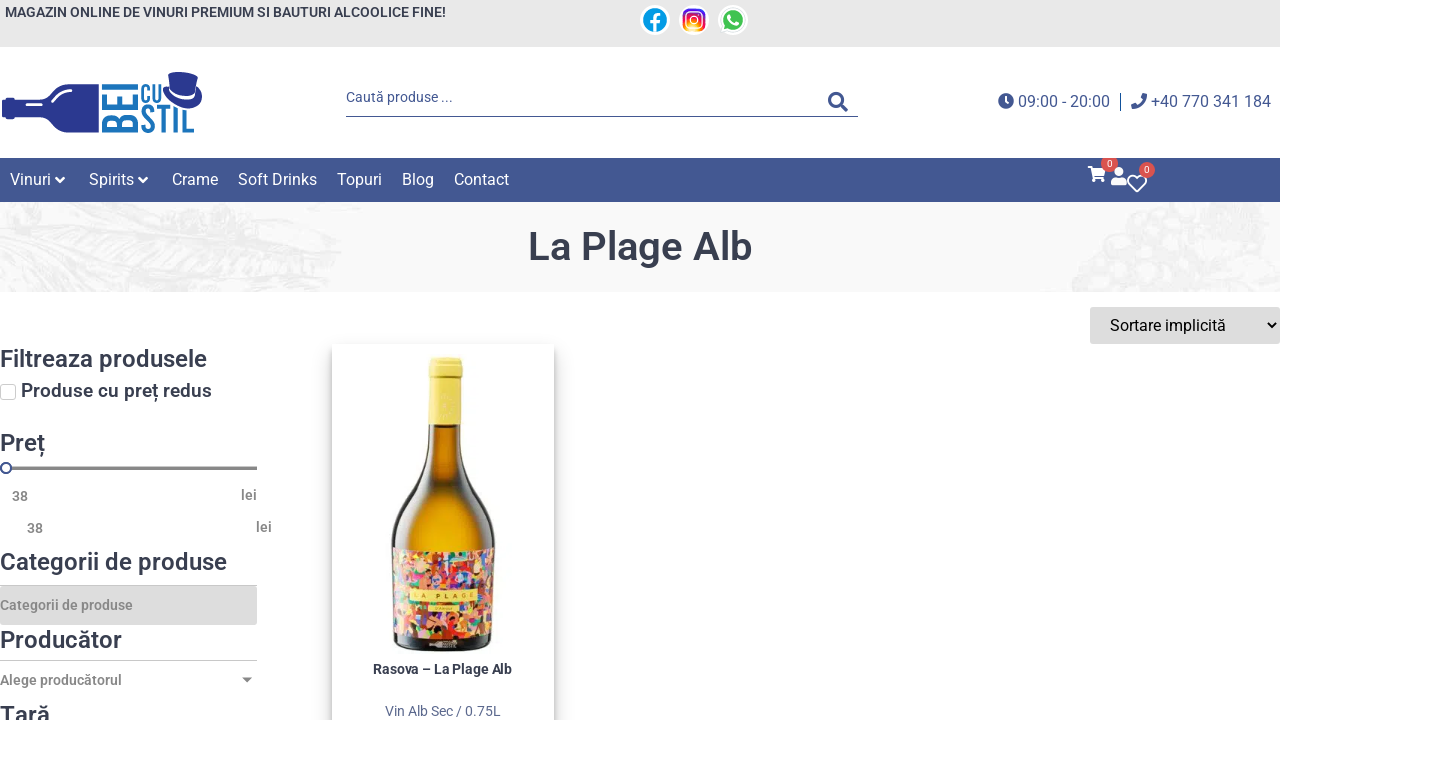

--- FILE ---
content_type: text/css; charset=utf-8
request_url: https://beicustil.ro/wp-content/uploads/elementor/css/post-32.css?ver=1769637901
body_size: 2490
content:
.elementor-32 .elementor-element.elementor-element-7052ad0{--display:flex;--flex-direction:row;--container-widget-width:initial;--container-widget-height:100%;--container-widget-flex-grow:1;--container-widget-align-self:stretch;--flex-wrap-mobile:wrap;}.elementor-32 .elementor-element.elementor-element-7052ad0:not(.elementor-motion-effects-element-type-background), .elementor-32 .elementor-element.elementor-element-7052ad0 > .elementor-motion-effects-container > .elementor-motion-effects-layer{background-color:#FFFFFF;}.elementor-32 .elementor-element.elementor-element-7052ad0.e-con{--flex-grow:0;--flex-shrink:0;}.elementor-32 .elementor-element.elementor-element-0bfbfb5{--display:flex;}.elementor-32 .elementor-element.elementor-element-0bfbfb5.e-con{--flex-grow:0;--flex-shrink:0;}.pp-tooltip.pp-tooltip-{{ID}} .pp-tooltip-content{font-family:var( --e-global-typography-accent-font-family ), Sans-serif;font-weight:var( --e-global-typography-accent-font-weight );}.elementor-32 .elementor-element.elementor-element-117c51e .jet-inline-svg{max-width:150px;}.elementor-32 .elementor-element.elementor-element-117c51e .jet-inline-svg__wrapper{text-align:center;}.elementor-32 .elementor-element.elementor-element-1649f53{--display:flex;}.elementor-widget-button .elementor-button{background-color:var( --e-global-color-accent );font-family:var( --e-global-typography-accent-font-family ), Sans-serif;font-weight:var( --e-global-typography-accent-font-weight );}.elementor-32 .elementor-element.elementor-element-15a85d3 .elementor-button{background-color:var( --e-global-color-1ce7035 );font-family:"Roboto", Sans-serif;font-weight:500;text-shadow:0px 0px 0px rgba(0,0,0,0.3);fill:#435892;color:#435892;border-radius:0px 0px 0px 0px;padding:0px 0px 0px 0px;}.elementor-32 .elementor-element.elementor-element-15a85d3 > .elementor-widget-container{margin:0px 0px 0px 0px;padding:0px 0px 0px 0px;}.elementor-32 .elementor-element.elementor-element-15a85d3 .elementor-button:hover, .elementor-32 .elementor-element.elementor-element-15a85d3 .elementor-button:focus{color:#435892;}.elementor-32 .elementor-element.elementor-element-15a85d3 .elementor-button:hover svg, .elementor-32 .elementor-element.elementor-element-15a85d3 .elementor-button:focus svg{fill:#435892;}.elementor-32 .elementor-element.elementor-element-2f5345b .jet-blocks-cart__label{color:var( --e-global-color-0b9bf15 );}.elementor-32 .elementor-element.elementor-element-2f5345b .jet-blocks-cart__icon{color:var( --e-global-color-0b9bf15 );}.elementor-32 .elementor-element.elementor-element-2f5345b .jet-blocks-cart__count{color:var( --e-global-color-9420bf6 );}.elementor-32 .elementor-element.elementor-element-2f5345b .jet-blocks-cart__total{color:var( --e-global-color-9420bf6 );}.elementor-32 .elementor-element.elementor-element-c0f413a .jet-wishlist-count-button__link{color:var( --e-global-color-0b9bf15 );background-color:var( --e-global-color-96098b3 );border-style:none;}.elementor-32 .elementor-element.elementor-element-c0f413a .jet-wishlist-count-button__link:hover{color:#435892;background-color:var( --e-global-color-9420bf6 );}.elementor-32 .elementor-element.elementor-element-c0f413a .jet-wishlist-count-button__wrapper{text-align:left;}.elementor-32 .elementor-element.elementor-element-c0f413a .jet-wishlist-count-button__icon{font-size:20px;color:var( --e-global-color-0b9bf15 );margin:0px 0px 0px 0px;}.elementor-32 .elementor-element.elementor-element-c0f413a .jet-wishlist-count-button__link:hover .jet-wishlist-count-button__icon{color:#576DAB;}.elementor-32 .elementor-element.elementor-element-c0f413a .jet-wishlist-count-button__count{font-size:10px;width:16px;height:16px;color:#FFFFFF;background-color:#D9534F;border-style:none;border-radius:50px 50px 50px 50px;margin:0px 0px 0px 0px;}.elementor-32 .elementor-element.elementor-element-c0f413a .jet-wishlist-count-button__link:hover .jet-wishlist-count-button__count{color:#FFFFFF;background-color:#D9534F;}.elementor-32 .elementor-element.elementor-element-f5971ad{--display:flex;--flex-direction:column;--container-widget-width:100%;--container-widget-height:initial;--container-widget-flex-grow:0;--container-widget-align-self:initial;--flex-wrap-mobile:wrap;}.elementor-32 .elementor-element.elementor-element-f5971ad:not(.elementor-motion-effects-element-type-background), .elementor-32 .elementor-element.elementor-element-f5971ad > .elementor-motion-effects-container > .elementor-motion-effects-layer{background-color:var( --e-global-color-0b9bf15 );}.elementor-32 .elementor-element.elementor-element-0c3463a.elementor-element{--flex-grow:0;--flex-shrink:0;}.elementor-32 .elementor-element.elementor-element-0c3463a .jet-mobile-menu__toggle .jet-mobile-menu__toggle-icon{color:var( --e-global-color-9420bf6 );}.elementor-32 .elementor-element.elementor-element-0c3463a .jet-mobile-menu__container{z-index:999;}.elementor-32 .elementor-element.elementor-element-0c3463a .jet-mobile-menu-widget .jet-mobile-menu-cover{z-index:calc(999-1);}.elementor-32 .elementor-element.elementor-element-0c3463a .jet-mobile-menu__item .jet-menu-icon{align-self:center;justify-content:center;}.elementor-32 .elementor-element.elementor-element-0c3463a .jet-mobile-menu__item .jet-menu-badge{align-self:flex-start;}.elementor-widget-jet-ajax-search .jet-search-title-fields__item-label{font-family:var( --e-global-typography-text-font-family ), Sans-serif;font-weight:var( --e-global-typography-text-font-weight );}.elementor-widget-jet-ajax-search .jet-search-title-fields__item-value{font-family:var( --e-global-typography-text-font-family ), Sans-serif;font-weight:var( --e-global-typography-text-font-weight );}.elementor-widget-jet-ajax-search .jet-search-content-fields__item-label{font-family:var( --e-global-typography-text-font-family ), Sans-serif;font-weight:var( --e-global-typography-text-font-weight );}.elementor-widget-jet-ajax-search .jet-search-content-fields__item-value{font-family:var( --e-global-typography-text-font-family ), Sans-serif;font-weight:var( --e-global-typography-text-font-weight );}.elementor-32 .elementor-element.elementor-element-0005d1f .jet-ajax-search__results-slide{overflow-y:auto;max-height:500px;}.elementor-32 .elementor-element.elementor-element-0005d1f .jet-ajax-search__source-results-item_icon svg{width:24px;}.elementor-32 .elementor-element.elementor-element-0005d1f .jet-ajax-search__source-results-item_icon{font-size:24px;}.elementor-32 .elementor-element.elementor-element-0005d1f{width:100%;max-width:100%;}.elementor-32 .elementor-element.elementor-element-0005d1f > .elementor-widget-container{margin:0px 0px 0px 0px;padding:0px 0px 0px 0px;}.elementor-32 .elementor-element.elementor-element-0005d1f.elementor-element{--flex-grow:0;--flex-shrink:0;}.elementor-32 .elementor-element.elementor-element-0005d1f .jet-ajax-search__form{padding:0px 0px 0px 0px;border-style:solid;border-width:0px 0px 1px 0px;border-color:var( --e-global-color-9420bf6 );border-radius:0px 0px 0px 0px;}.elementor-32 .elementor-element.elementor-element-0005d1f .jet-ajax-search__field{font-size:14px;font-weight:400;color:var( --e-global-color-9420bf6 );background-color:var( --e-global-color-0b9bf15 );padding:0px 0px 10px 0px;margin:0px 0px 0px 0px;border-width:0px 0px 0px 0px;border-radius:0px 0px 0px 0px;}.elementor-32 .elementor-element.elementor-element-0005d1f .jet-ajax-search__field::placeholder{font-size:14px;font-weight:400;}.elementor-32 .elementor-element.elementor-element-0005d1f .jet-ajax-search__form--focus .jet-ajax-search__field{color:#11519B;}.elementor-32 .elementor-element.elementor-element-0005d1f .jet-ajax-search__submit-label{font-size:1px;}.elementor-32 .elementor-element.elementor-element-0005d1f .jet-ajax-search__submit-icon{font-size:20px;}.elementor-32 .elementor-element.elementor-element-0005d1f .jet-ajax-search__submit{color:var( --e-global-color-9420bf6 );background-color:#02010100;padding:0px 10px 0px 0px;margin:0px 0px 0px 0px;border-radius:0px 0px 0px 0px;}.elementor-32 .elementor-element.elementor-element-0005d1f .jet-ajax-search__results-area{box-shadow:0px 0px 10px 0px rgba(0,0,0,0.5);}.elementor-32 .elementor-element.elementor-element-0005d1f .jet-ajax-search__results-slide::-webkit-scrollbar{background-color:var( --e-global-color-be2d314 );}.elementor-32 .elementor-element.elementor-element-0005d1f .jet-ajax-search__item-thumbnail-img{border-radius:0px 0px 0px 0px;}.elementor-32 .elementor-element.elementor-element-0005d1f .jet-ajax-search__arrow-button{border-width:0px;}.elementor-32 .elementor-element.elementor-element-668ae88{--display:flex;--flex-direction:row;--container-widget-width:calc( ( 1 - var( --container-widget-flex-grow ) ) * 100% );--container-widget-height:100%;--container-widget-flex-grow:1;--container-widget-align-self:stretch;--flex-wrap-mobile:wrap;--align-items:stretch;--gap:10px 10px;--row-gap:10px;--column-gap:10px;--margin-top:0px;--margin-bottom:10px;--margin-left:0px;--margin-right:0px;--padding-top:0px;--padding-bottom:0px;--padding-left:0px;--padding-right:0px;}.elementor-32 .elementor-element.elementor-element-668ae88:not(.elementor-motion-effects-element-type-background), .elementor-32 .elementor-element.elementor-element-668ae88 > .elementor-motion-effects-container > .elementor-motion-effects-layer{background-color:#E9E9E9;}.elementor-32 .elementor-element.elementor-element-a55caa0{--display:flex;--margin-top:0px;--margin-bottom:0px;--margin-left:0px;--margin-right:0px;--padding-top:0px;--padding-bottom:0px;--padding-left:0px;--padding-right:0px;}.elementor-32 .elementor-element.elementor-element-6bada2b{--display:flex;--flex-direction:row;--container-widget-width:calc( ( 1 - var( --container-widget-flex-grow ) ) * 100% );--container-widget-height:100%;--container-widget-flex-grow:1;--container-widget-align-self:stretch;--flex-wrap-mobile:wrap;--align-items:stretch;--gap:10px 10px;--row-gap:10px;--column-gap:10px;--padding-top:5px;--padding-bottom:5px;--padding-left:5px;--padding-right:5px;}.elementor-32 .elementor-element.elementor-element-2ada481{--display:flex;--justify-content:center;--margin-top:0px;--margin-bottom:0px;--margin-left:0px;--margin-right:0px;--padding-top:0px;--padding-bottom:0px;--padding-left:0px;--padding-right:0px;}.elementor-widget-heading .elementor-heading-title{font-family:var( --e-global-typography-primary-font-family ), Sans-serif;font-weight:var( --e-global-typography-primary-font-weight );color:var( --e-global-color-primary );}.elementor-32 .elementor-element.elementor-element-25fd07b{text-align:start;}.elementor-32 .elementor-element.elementor-element-25fd07b .elementor-heading-title{font-family:"Roboto", Sans-serif;font-size:14px;font-weight:600;color:var( --e-global-color-92e5295 );}.elementor-32 .elementor-element.elementor-element-15630ac{--display:flex;--flex-direction:row;--container-widget-width:calc( ( 1 - var( --container-widget-flex-grow ) ) * 100% );--container-widget-height:100%;--container-widget-flex-grow:1;--container-widget-align-self:stretch;--flex-wrap-mobile:wrap;--justify-content:flex-end;--align-items:center;--gap:50px 50px;--row-gap:50px;--column-gap:50px;--margin-top:0px;--margin-bottom:0px;--margin-left:0px;--margin-right:0px;--padding-top:0px;--padding-bottom:0px;--padding-left:0px;--padding-right:0px;}.elementor-32 .elementor-element.elementor-element-e1d4b53{--grid-template-columns:repeat(0, auto);--icon-size:30px;--grid-column-gap:5px;--grid-row-gap:0px;}.elementor-32 .elementor-element.elementor-element-e1d4b53 .elementor-widget-container{text-align:right;}.elementor-32 .elementor-element.elementor-element-e1d4b53 > .elementor-widget-container{margin:0px 0px 0px 0px;padding:0px 0px 0px 0px;}.elementor-32 .elementor-element.elementor-element-e1d4b53 .elementor-social-icon{background-color:#FFFFFF;--icon-padding:0em;}.elementor-32 .elementor-element.elementor-element-e830cb4{--display:flex;--flex-direction:row;--container-widget-width:calc( ( 1 - var( --container-widget-flex-grow ) ) * 100% );--container-widget-height:100%;--container-widget-flex-grow:1;--container-widget-align-self:stretch;--flex-wrap-mobile:wrap;--justify-content:space-between;--align-items:center;--gap:10px 10px;--row-gap:10px;--column-gap:10px;--margin-top:0px;--margin-bottom:0px;--margin-left:0px;--margin-right:0px;--padding-top:15px;--padding-bottom:25px;--padding-left:0px;--padding-right:0px;--z-index:9998;}.elementor-32 .elementor-element.elementor-element-e830cb4:not(.elementor-motion-effects-element-type-background), .elementor-32 .elementor-element.elementor-element-e830cb4 > .elementor-motion-effects-container > .elementor-motion-effects-layer{background-color:var( --e-global-color-9420bf6 );}.elementor-32 .elementor-element.elementor-element-13ad34f{--display:flex;--margin-top:0px;--margin-bottom:0px;--margin-left:0px;--margin-right:0px;--padding-top:0px;--padding-bottom:0px;--padding-left:0px;--padding-right:0px;}.elementor-32 .elementor-element.elementor-element-13ad34f.e-con{--flex-grow:0;--flex-shrink:0;}.elementor-32 .elementor-element.elementor-element-b791d79 .jet-inline-svg{max-width:200px;}.elementor-32 .elementor-element.elementor-element-b791d79 .jet-inline-svg__wrapper{text-align:center;}.elementor-32 .elementor-element.elementor-element-10b9f98{--display:flex;--justify-content:flex-end;--margin-top:0px;--margin-bottom:0px;--margin-left:0px;--margin-right:0px;--padding-top:0px;--padding-bottom:0px;--padding-left:0px;--padding-right:0px;}.elementor-32 .elementor-element.elementor-element-10b9f98.e-con{--flex-grow:0;--flex-shrink:0;}.elementor-32 .elementor-element.elementor-element-7ac4327 .jet-ajax-search__results-slide{overflow-y:auto;max-height:500px;}.elementor-32 .elementor-element.elementor-element-7ac4327 .jet-ajax-search__source-results-item_icon svg{width:24px;}.elementor-32 .elementor-element.elementor-element-7ac4327 .jet-ajax-search__source-results-item_icon{font-size:24px;}.elementor-32 .elementor-element.elementor-element-7ac4327{width:100%;max-width:100%;}.elementor-32 .elementor-element.elementor-element-7ac4327 > .elementor-widget-container{margin:0px 0px 0px 0px;padding:0px 0px 0px 0px;}.elementor-32 .elementor-element.elementor-element-7ac4327 .jet-ajax-search__form{padding:0px 0px 0px 0px;border-style:solid;border-width:0px 0px 1px 0px;border-color:var( --e-global-color-0b9bf15 );border-radius:0px 0px 0px 0px;}.elementor-32 .elementor-element.elementor-element-7ac4327 .jet-ajax-search__field{font-size:14px;font-weight:400;color:var( --e-global-color-0b9bf15 );padding:0px 0px 10px 0px;margin:0px 0px 0px 0px;border-width:0px 0px 0px 0px;border-radius:0px 0px 0px 0px;}.elementor-32 .elementor-element.elementor-element-7ac4327 .jet-ajax-search__field::placeholder{font-size:14px;font-weight:400;}.elementor-32 .elementor-element.elementor-element-7ac4327 .jet-ajax-search__form--focus .jet-ajax-search__field{color:#11519B;}.elementor-32 .elementor-element.elementor-element-7ac4327 .jet-ajax-search__submit-label{font-size:1px;}.elementor-32 .elementor-element.elementor-element-7ac4327 .jet-ajax-search__submit-icon{font-size:20px;}.elementor-32 .elementor-element.elementor-element-7ac4327 .jet-ajax-search__submit{color:var( --e-global-color-0b9bf15 );background-color:#02010100;padding:0px 10px 0px 0px;margin:0px 0px 0px 0px;border-radius:0px 0px 0px 0px;}.elementor-32 .elementor-element.elementor-element-7ac4327 .jet-ajax-search__results-area{box-shadow:0px 0px 10px 0px rgba(0,0,0,0.5);}.elementor-32 .elementor-element.elementor-element-7ac4327 .jet-ajax-search__results-slide::-webkit-scrollbar{background-color:var( --e-global-color-be2d314 );}.elementor-32 .elementor-element.elementor-element-7ac4327 .jet-ajax-search__item-thumbnail-img{border-radius:0px 0px 0px 0px;}.elementor-32 .elementor-element.elementor-element-7ac4327 .jet-ajax-search__arrow-button{border-width:0px;}.elementor-32 .elementor-element.elementor-element-47fbef4{--display:flex;--flex-direction:row;--container-widget-width:calc( ( 1 - var( --container-widget-flex-grow ) ) * 100% );--container-widget-height:100%;--container-widget-flex-grow:1;--container-widget-align-self:stretch;--flex-wrap-mobile:wrap;--justify-content:flex-end;--align-items:flex-end;--margin-top:0px;--margin-bottom:0px;--margin-left:0px;--margin-right:0px;--padding-top:0px;--padding-bottom:0px;--padding-left:0px;--padding-right:0px;}.elementor-32 .elementor-element.elementor-element-a973bf8 > .elementor-widget-container{margin:0px 0px 0px 0px;padding:0px 0px 0px 0px;}.elementor-32 .elementor-element.elementor-element-9c79ae5{--display:flex;--flex-direction:row;--container-widget-width:calc( ( 1 - var( --container-widget-flex-grow ) ) * 100% );--container-widget-height:100%;--container-widget-flex-grow:1;--container-widget-align-self:stretch;--flex-wrap-mobile:wrap;--justify-content:space-between;--align-items:center;--gap:10px 10px;--row-gap:10px;--column-gap:10px;--margin-top:0px;--margin-bottom:0px;--margin-left:0px;--margin-right:0px;--padding-top:5px;--padding-bottom:5px;--padding-left:0px;--padding-right:0px;--z-index:999;}.elementor-32 .elementor-element.elementor-element-9c79ae5:not(.elementor-motion-effects-element-type-background), .elementor-32 .elementor-element.elementor-element-9c79ae5 > .elementor-motion-effects-container > .elementor-motion-effects-layer{background-color:#435892;}.elementor-32 .elementor-element.elementor-element-d0b0af5{--display:flex;--align-items:flex-start;--container-widget-width:calc( ( 1 - var( --container-widget-flex-grow ) ) * 100% );--padding-top:0px;--padding-bottom:0px;--padding-left:0px;--padding-right:0px;}.elementor-32 .elementor-element.elementor-element-d0b0af5:not(.elementor-motion-effects-element-type-background), .elementor-32 .elementor-element.elementor-element-d0b0af5 > .elementor-motion-effects-container > .elementor-motion-effects-layer{background-color:#435892;}.elementor-32 .elementor-element.elementor-element-d0b0af5.e-con{--flex-grow:0;--flex-shrink:0;}.elementor-32 .elementor-element.elementor-element-758d30e{width:100%;max-width:100%;--jmm-top-item-title-color:var( --e-global-color-9420bf6 );--jmm-top-item-dropdown-icon-color:var( --e-global-color-9420bf6 );--jmm-top-hover-item-title-color:var( --e-global-color-9420bf6 );--jmm-top-active-item-title-color:var( --e-global-color-9420bf6 );}.elementor-32 .elementor-element.elementor-element-758d30e.elementor-element{--align-self:flex-start;--flex-grow:0;--flex-shrink:0;}.elementor-32 .elementor-element.elementor-element-f83032e{--display:flex;--flex-direction:row;--container-widget-width:calc( ( 1 - var( --container-widget-flex-grow ) ) * 100% );--container-widget-height:100%;--container-widget-flex-grow:1;--container-widget-align-self:stretch;--flex-wrap-mobile:wrap;--justify-content:flex-end;--align-items:center;--padding-top:0px;--padding-bottom:0px;--padding-left:0px;--padding-right:0px;}.elementor-32 .elementor-element.elementor-element-f83032e:not(.elementor-motion-effects-element-type-background), .elementor-32 .elementor-element.elementor-element-f83032e > .elementor-motion-effects-container > .elementor-motion-effects-layer{background-color:var( --e-global-color-0b9bf15 );}.elementor-32 .elementor-element.elementor-element-01879f2 .jet-blocks-cart__label{color:var( --e-global-color-96098b3 );}.elementor-32 .elementor-element.elementor-element-01879f2 .jet-blocks-cart__icon{color:var( --e-global-color-9420bf6 );}.elementor-32 .elementor-element.elementor-element-01879f2 .jet-blocks-cart__count{color:var( --e-global-color-9420bf6 );}.elementor-32 .elementor-element.elementor-element-01879f2 .jet-blocks-cart__total{color:var( --e-global-color-9420bf6 );}.elementor-32 .elementor-element.elementor-element-01879f2 .jet-blocks-cart__list{width:350px;background-color:#FAFAFA;border-style:solid;border-width:2px 2px 2px 2px;border-color:#EDEDED;border-radius:0px 0px 0px 0px;}.elementor-32 .elementor-element.elementor-element-01879f2 .widget_shopping_cart .woocommerce-mini-cart-item a:not(.remove){color:var( --e-global-color-92e5295 );}.elementor-32 .elementor-element.elementor-element-01879f2 .widget_shopping_cart .woocommerce-mini-cart-item a:not(.remove):hover{color:var( --e-global-color-0b9bf15 );}.elementor-32 .elementor-element.elementor-element-01879f2 .widget_shopping_cart .woocommerce-mini-cart-item .quantity{color:var( --e-global-color-2b8de15 );}.elementor-32 .elementor-element.elementor-element-01879f2 .widget_shopping_cart .woocommerce-mini-cart-item .amount{color:var( --e-global-color-2b8de15 );}.elementor-32 .elementor-element.elementor-element-01879f2 .widget_shopping_cart .woocommerce-mini-cart__total{border-style:solid;border-width:1px 1px 1px 1px;border-color:#EDEDED;}.elementor-32 .elementor-element.elementor-element-01879f2 .widget_shopping_cart .woocommerce-mini-cart__total strong{color:var( --e-global-color-92e5295 );}.elementor-32 .elementor-element.elementor-element-01879f2 .widget_shopping_cart .woocommerce-mini-cart__total .amount{color:var( --e-global-color-92e5295 );}.elementor-32 .elementor-element.elementor-element-5cf29a9 .elementor-button{background-color:var( --e-global-color-1ce7035 );font-family:"Roboto", Sans-serif;font-weight:500;text-shadow:0px 0px 0px rgba(0,0,0,0.3);fill:var( --e-global-color-96098b3 );color:var( --e-global-color-96098b3 );border-radius:0px 0px 0px 0px;padding:0px 0px 0px 0px;}.elementor-32 .elementor-element.elementor-element-5cf29a9 > .elementor-widget-container{margin:0px 0px 0px 0px;padding:0px 0px 0px 0px;}.elementor-32 .elementor-element.elementor-element-5cf29a9 .elementor-button:hover, .elementor-32 .elementor-element.elementor-element-5cf29a9 .elementor-button:focus{color:var( --e-global-color-9420bf6 );}.elementor-32 .elementor-element.elementor-element-5cf29a9 .elementor-button:hover svg, .elementor-32 .elementor-element.elementor-element-5cf29a9 .elementor-button:focus svg{fill:var( --e-global-color-9420bf6 );}.elementor-32 .elementor-element.elementor-element-6fc0513 .jet-wishlist-count-button__link{color:var( --e-global-color-9420bf6 );background-color:#435892;border-style:none;}.elementor-32 .elementor-element.elementor-element-6fc0513 .jet-wishlist-count-button__link:hover{color:var( --e-global-color-9420bf6 );}.elementor-32 .elementor-element.elementor-element-6fc0513 .jet-wishlist-count-button__wrapper{text-align:left;}.elementor-32 .elementor-element.elementor-element-6fc0513 .jet-wishlist-count-button__icon{font-size:20px;color:var( --e-global-color-9420bf6 );margin:0px 0px 0px 0px;}.elementor-32 .elementor-element.elementor-element-6fc0513 .jet-wishlist-count-button__link:hover .jet-wishlist-count-button__icon{color:#576DAB;}.elementor-32 .elementor-element.elementor-element-6fc0513 .jet-wishlist-count-button__count{font-size:10px;width:16px;height:16px;color:#FFFFFF;background-color:#D9534F;border-style:none;border-radius:50px 50px 50px 50px;margin:0px 0px 0px 0px;}.elementor-32 .elementor-element.elementor-element-6fc0513 .jet-wishlist-count-button__link:hover .jet-wishlist-count-button__count{color:#FFFFFF;background-color:#D9534F;}.elementor-theme-builder-content-area{height:400px;}.elementor-location-header:before, .elementor-location-footer:before{content:"";display:table;clear:both;}@media(min-width:768px){.elementor-32 .elementor-element.elementor-element-13ad34f{--width:16%;}.elementor-32 .elementor-element.elementor-element-10b9f98{--width:40%;}.elementor-32 .elementor-element.elementor-element-47fbef4{--width:22%;}.elementor-32 .elementor-element.elementor-element-d0b0af5{--width:85%;}}@media(max-width:1200px){.elementor-32 .elementor-element.elementor-element-7052ad0{--justify-content:center;--align-items:center;--container-widget-width:calc( ( 1 - var( --container-widget-flex-grow ) ) * 100% );}.elementor-32 .elementor-element.elementor-element-117c51e .jet-inline-svg__wrapper{text-align:left;}.elementor-32 .elementor-element.elementor-element-1649f53{--flex-direction:row;--container-widget-width:initial;--container-widget-height:100%;--container-widget-flex-grow:1;--container-widget-align-self:stretch;--flex-wrap-mobile:wrap;--justify-content:flex-end;}.elementor-32 .elementor-element.elementor-element-15a85d3.elementor-element{--align-self:center;}.elementor-32 .elementor-element.elementor-element-2f5345b.elementor-element{--align-self:center;}.elementor-32 .elementor-element.elementor-element-c0f413a.elementor-element{--align-self:center;}.elementor-32 .elementor-element.elementor-element-f5971ad{--flex-direction:row;--container-widget-width:initial;--container-widget-height:100%;--container-widget-flex-grow:1;--container-widget-align-self:stretch;--flex-wrap-mobile:wrap;--justify-content:space-between;}.elementor-32 .elementor-element.elementor-element-0c3463a{width:var( --container-widget-width, 5% );max-width:5%;--container-widget-width:5%;--container-widget-flex-grow:0;}.elementor-32 .elementor-element.elementor-element-0005d1f{width:var( --container-widget-width, 90% );max-width:90%;--container-widget-width:90%;--container-widget-flex-grow:0;}.elementor-32 .elementor-element.elementor-element-0005d1f > .elementor-widget-container{margin:0px 0px 0px 10px;}.elementor-32 .elementor-element.elementor-element-0005d1f .jet-ajax-search__form{padding:0px 0px 0px 0px;}.elementor-32 .elementor-element.elementor-element-0005d1f .jet-ajax-search__field{margin:0px 0px 0px 0px;}.elementor-32 .elementor-element.elementor-element-7ac4327 > .elementor-widget-container{margin:0px 0px 0px 10px;}.elementor-32 .elementor-element.elementor-element-7ac4327 .jet-ajax-search__form{padding:0px 0px 0px 0px;}.elementor-32 .elementor-element.elementor-element-7ac4327 .jet-ajax-search__field{margin:0px 0px 0px 0px;}.elementor-32 .elementor-element.elementor-element-01879f2 .jet-blocks-cart__list{width:300px;}}@media(max-width:767px){.elementor-32 .elementor-element.elementor-element-7052ad0{--width:100%;--flex-direction:row;--container-widget-width:initial;--container-widget-height:100%;--container-widget-flex-grow:1;--container-widget-align-self:stretch;--flex-wrap-mobile:wrap;--justify-content:space-between;--gap:0px 0px;--row-gap:0px;--column-gap:0px;--padding-top:10px;--padding-bottom:10px;--padding-left:10px;--padding-right:10px;}.elementor-32 .elementor-element.elementor-element-0bfbfb5{--width:50%;--align-items:flex-end;--container-widget-width:calc( ( 1 - var( --container-widget-flex-grow ) ) * 100% );--padding-top:0px;--padding-bottom:0px;--padding-left:0px;--padding-right:0px;}.elementor-32 .elementor-element.elementor-element-117c51e .jet-inline-svg{max-width:130px;}.elementor-32 .elementor-element.elementor-element-117c51e .jet-inline-svg__wrapper{text-align:left;}.elementor-32 .elementor-element.elementor-element-1649f53{--width:34%;--flex-direction:row;--container-widget-width:calc( ( 1 - var( --container-widget-flex-grow ) ) * 100% );--container-widget-height:100%;--container-widget-flex-grow:1;--container-widget-align-self:stretch;--flex-wrap-mobile:wrap;--justify-content:flex-end;--align-items:center;--padding-top:0px;--padding-bottom:0px;--padding-left:0px;--padding-right:0px;}.elementor-32 .elementor-element.elementor-element-c0f413a .jet-wishlist-count-button__icon{font-size:20px;}.elementor-32 .elementor-element.elementor-element-f5971ad{--width:100%;--flex-direction:row;--container-widget-width:initial;--container-widget-height:100%;--container-widget-flex-grow:1;--container-widget-align-self:stretch;--flex-wrap-mobile:wrap;--justify-content:center;--gap:0px 0px;--row-gap:0px;--column-gap:0px;--padding-top:7px;--padding-bottom:3px;--padding-left:0px;--padding-right:0px;--z-index:9997;}.elementor-32 .elementor-element.elementor-element-0c3463a{width:var( --container-widget-width, 10% );max-width:10%;--container-widget-width:10%;--container-widget-flex-grow:0;}.elementor-32 .elementor-element.elementor-element-0c3463a.elementor-element{--align-self:flex-start;}.elementor-32 .elementor-element.elementor-element-0c3463a .jet-mobile-menu__toggle .jet-mobile-menu__toggle-icon i{font-size:20px;}.elementor-32 .elementor-element.elementor-element-0c3463a .jet-mobile-menu__toggle .jet-mobile-menu__toggle-icon svg{width:20px;}.elementor-32 .elementor-element.elementor-element-0005d1f{width:var( --container-widget-width, 90% );max-width:90%;--container-widget-width:90%;--container-widget-flex-grow:0;}.elementor-32 .elementor-element.elementor-element-0005d1f > .elementor-widget-container{margin:0px 10px 0px 0px;}.elementor-32 .elementor-element.elementor-element-0005d1f .jet-ajax-search__submit-icon{font-size:16px;}.elementor-32 .elementor-element.elementor-element-668ae88{--margin-top:0px;--margin-bottom:0px;--margin-left:0px;--margin-right:0px;}.elementor-32 .elementor-element.elementor-element-25fd07b{text-align:center;}.elementor-32 .elementor-element.elementor-element-01879f2 .jet-blocks-cart__list{width:250px;}}@media(max-width:1200px) and (min-width:768px){.elementor-32 .elementor-element.elementor-element-0bfbfb5{--width:466px;}}

--- FILE ---
content_type: text/css; charset=utf-8
request_url: https://beicustil.ro/wp-content/uploads/elementor/css/post-6534.css?ver=1769637901
body_size: 4598
content:
.elementor-6534 .elementor-element.elementor-element-a304d1e{--display:flex;--flex-direction:row;--container-widget-width:calc( ( 1 - var( --container-widget-flex-grow ) ) * 100% );--container-widget-height:100%;--container-widget-flex-grow:1;--container-widget-align-self:stretch;--flex-wrap-mobile:wrap;--align-items:stretch;--gap:10px 10px;--row-gap:10px;--column-gap:10px;--margin-top:0px;--margin-bottom:15px;--margin-left:0px;--margin-right:0px;--padding-top:15px;--padding-bottom:15px;--padding-left:0px;--padding-right:0px;}.elementor-6534 .elementor-element.elementor-element-a304d1e:not(.elementor-motion-effects-element-type-background), .elementor-6534 .elementor-element.elementor-element-a304d1e > .elementor-motion-effects-container > .elementor-motion-effects-layer{background-image:url("https://beicustil.ro/wp-content/uploads/2022/11/bg-breadcrumb-gr3.jpg");background-position:center center;background-repeat:no-repeat;background-size:cover;}.elementor-6534 .elementor-element.elementor-element-352dd88{--display:flex;}.pp-tooltip.pp-tooltip-{{ID}} .pp-tooltip-content{font-family:var( --e-global-typography-accent-font-family ), Sans-serif;font-weight:var( --e-global-typography-accent-font-weight );}.elementor-widget-theme-archive-title .elementor-heading-title{font-family:var( --e-global-typography-primary-font-family ), Sans-serif;font-weight:var( --e-global-typography-primary-font-weight );color:var( --e-global-color-primary );}.elementor-6534 .elementor-element.elementor-element-15ba517{text-align:center;}.elementor-6534 .elementor-element.elementor-element-15ba517 .elementor-heading-title{font-family:"Roboto", Sans-serif;font-size:2.5rem;font-weight:600;color:var( --e-global-color-92e5295 );}.elementor-6534 .elementor-element.elementor-element-7247a57{--display:flex;--flex-direction:row;--container-widget-width:calc( ( 1 - var( --container-widget-flex-grow ) ) * 100% );--container-widget-height:100%;--container-widget-flex-grow:1;--container-widget-align-self:stretch;--flex-wrap-mobile:wrap;--align-items:stretch;--gap:10px 10px;--row-gap:10px;--column-gap:10px;--padding-top:0px;--padding-bottom:60px;--padding-left:0px;--padding-right:0px;}.elementor-6534 .elementor-element.elementor-element-77d6bc2{--display:flex;--flex-direction:column;--container-widget-width:100%;--container-widget-height:initial;--container-widget-flex-grow:0;--container-widget-align-self:initial;--flex-wrap-mobile:wrap;--gap:0px 0px;--row-gap:0px;--column-gap:0px;--padding-top:40px;--padding-bottom:0px;--padding-left:0px;--padding-right:25px;}.elementor-widget-heading .elementor-heading-title{font-family:var( --e-global-typography-primary-font-family ), Sans-serif;font-weight:var( --e-global-typography-primary-font-weight );color:var( --e-global-color-primary );}.elementor-6534 .elementor-element.elementor-element-bbecbcb > .elementor-widget-container{padding:0px 0px 10px 0px;}.elementor-6534 .elementor-element.elementor-element-bbecbcb .elementor-heading-title{font-family:"Roboto", Sans-serif;font-size:1.5rem;font-weight:600;color:var( --e-global-color-92e5295 );}.elementor-widget-jet-smart-filters-radio .jet-filter-items-moreless__toggle{font-family:var( --e-global-typography-primary-font-family ), Sans-serif;font-weight:var( --e-global-typography-primary-font-weight );}.elementor-widget-jet-smart-filters-radio .apply-filters__button, .elementor-widget-jet-smart-filters-radio .jet-filter-items-dropdown__apply-button{font-family:var( --e-global-typography-primary-font-family ), Sans-serif;font-weight:var( --e-global-typography-primary-font-weight );}.elementor-6534 .elementor-element.elementor-element-82c72e0 .jet-radio-list__row{display:block;margin-right:calc(5px/2);margin-left:calc(5px/2);}.elementor-6534 .elementor-element.elementor-element-82c72e0 .jet-list-tree__children{display:block;margin-right:calc(5px/2);margin-left:calc(5px/2);padding-left:10px;}.elementor-6534 .elementor-element.elementor-element-82c72e0 .jet-radio-list-wrapper{margin-left:calc(-5px/2);margin-right:calc(-5px/2);}.elementor-6534 .elementor-element.elementor-element-82c72e0 .jet-list-tree__children:not(:last-child){margin-bottom:10px;}.elementor-6534 .elementor-element.elementor-element-82c72e0 .jet-radio-list__row:not(:last-child){margin-bottom:10px;}.elementor-6534 .elementor-element.elementor-element-82c72e0 .jet-radio-list__decorator{width:16px;height:16px;min-width:16px;min-height:16px;margin-right:5px;}.rtl .elementor-6534 .elementor-element.elementor-element-82c72e0 .jet-radio-list__decorator{margin-left:5px;}.elementor-6534 .elementor-element.elementor-element-82c72e0 .jet-radio-list__checked-icon{font-size:12px;}.elementor-6534 .elementor-element.elementor-element-82c72e0 .jet-collapse-icon{width:20px;height:20px;}.elementor-6534 .elementor-element.elementor-element-82c72e0 .jet-collapse-none{width:20px;height:20px;}.elementor-6534 .elementor-element.elementor-element-82c72e0 .jet-filters-counter{margin-left:initial;padding-left:5px;}.rtl .elementor-6534 .elementor-element.elementor-element-82c72e0 .jet-filters-counter{margin-right:initial;padding-right:5px;}.elementor-6534 .elementor-element.elementor-element-82c72e0 .jet-filter+.jet-filter{margin-top:10px;}.elementor-6534 .elementor-element.elementor-element-82c72e0 .jet-select[data-hierarchical="1"] + .jet-select[data-hierarchical="1"]{margin-top:10px;}.elementor-widget-jet-smart-filters-range .apply-filters__button, .elementor-widget-jet-smart-filters-range .jet-filter-items-dropdown__apply-button{font-family:var( --e-global-typography-primary-font-family ), Sans-serif;font-weight:var( --e-global-typography-primary-font-weight );}.elementor-6534 .elementor-element.elementor-element-780a941 .jet-range__slider__track{height:3px;background-color:var( --e-global-color-5ea5e3d );border-style:none;}.elementor-6534 .elementor-element.elementor-element-780a941 .jet-range__slider__track__range{color:var( --e-global-color-0b9bf15 );}.elementor-6534 .elementor-element.elementor-element-780a941 .jet-range__slider__input::-webkit-slider-thumb{width:12px;height:12px;background-color:var( --e-global-color-9420bf6 );border-style:solid;border-width:2px 2px 2px 2px;border-color:var( --e-global-color-0b9bf15 );}.elementor-6534 .elementor-element.elementor-element-780a941 .jet-range__slider__input::-moz-range-thumb{width:12px;height:12px;background-color:var( --e-global-color-9420bf6 );border-style:solid;border-width:2px 2px 2px 2px;border-color:var( --e-global-color-0b9bf15 );}.elementor-6534 .elementor-element.elementor-element-780a941 .jet-range__slider__input::-ms-thumb{width:12px;height:12px;background-color:var( --e-global-color-9420bf6 );border-style:solid;border-width:2px 2px 2px 2px;border-color:var( --e-global-color-0b9bf15 );}.elementor-6534 .elementor-element.elementor-element-780a941 .jet-range__slider__input{height:12px;}.elementor-6534 .elementor-element.elementor-element-780a941 .jet-range__values{margin:0px 0px 0px 0px;text-align:center;}.elementor-6534 .elementor-element.elementor-element-780a941 .jet-range__inputs__group:first-child{margin-right:calc(30px/2);}.elementor-6534 .elementor-element.elementor-element-780a941 .jet-range__inputs__group:last-child{margin-left:calc(30px/2);}.rtl .elementor-6534 .elementor-element.elementor-element-780a941 .jet-range__inputs__group:first-child{margin-left:calc(30px/2);margin-right:0;}.rtl .elementor-6534 .elementor-element.elementor-element-780a941 .jet-range__inputs__group:last-child{margin-right:calc(30px/2);margin-left:0;}.elementor-6534 .elementor-element.elementor-element-780a941 .jet-range__inputs__container{margin-left:auto;margin-right:auto;}.elementor-6534 .elementor-element.elementor-element-780a941 .jet-range__inputs__group{font-size:0.875rem;font-weight:600;color:var( --e-global-color-5ea5e3d );border-style:none;}.elementor-6534 .elementor-element.elementor-element-780a941 .jet-range__inputs__group__text{font-weight:600;color:var( --e-global-color-5ea5e3d );background-color:var( --e-global-color-1ce7035 );padding:0px 0px 0px 0px;}.elementor-6534 .elementor-element.elementor-element-780a941 .jet-filter-label{font-size:1.5rem;font-weight:600;color:var( --e-global-color-92e5295 );border-style:solid;border-width:0px 0px 1px 0px;border-color:var( --e-global-color-796076d );padding:0px 0px 10px 0px;margin:0px 0px 25px 0px;}.elementor-6534 .elementor-element.elementor-element-780a941 .apply-filters__button{color:var( --e-global-color-92e5295 );padding:5px 10px 5px 10px;margin:0px 0px 10px 0px;align-self:center;}.elementor-6534 .elementor-element.elementor-element-780a941 .jet-filter-items-dropdown__apply-button{color:var( --e-global-color-92e5295 );padding:5px 10px 5px 10px;}.elementor-6534 .elementor-element.elementor-element-780a941 .apply-filters__button:hover{color:var( --e-global-color-9420bf6 );background-color:var( --e-global-color-92e5295 );}.elementor-6534 .elementor-element.elementor-element-780a941 .jet-filter-items-dropdown__apply-button:hover{color:var( --e-global-color-9420bf6 );background-color:var( --e-global-color-92e5295 );}.elementor-6534 .elementor-element.elementor-element-780a941 .apply-filters__button, .elementor-6534 .elementor-element.elementor-element-780a941 .jet-filter-items-dropdown__apply-button{border-style:solid;border-color:var( --e-global-color-92e5295 );}.elementor-6534 .elementor-element.elementor-element-780a941 .jet-filters-group .jet-filter{width:100%;max-width:100%;}.elementor-6534 .elementor-element.elementor-element-780a941 .jet-filters-group .jet-filter+.jet-filter{margin-top:10px;}.elementor-6534 .elementor-element.elementor-element-780a941 .jet-select[data-hierarchical="1"] + .jet-select[data-hierarchical="1"]{margin-top:10px;}.elementor-widget-jet-smart-filters-select .apply-filters__button, .elementor-widget-jet-smart-filters-select .jet-filter-items-dropdown__apply-button{font-family:var( --e-global-typography-primary-font-family ), Sans-serif;font-weight:var( --e-global-typography-primary-font-weight );}.elementor-6534 .elementor-element.elementor-element-9481af3 .jet-smart-filters-select.jet-filter{display:block;}.elementor-6534 .elementor-element.elementor-element-9481af3 .jet-smart-filters-hierarchy.jet-filter .jet-select{display:block;}.elementor-6534 .elementor-element.elementor-element-9481af3 .jet-filters-group{display:flex;flex-direction:column;margin-top:calc(-10px/2);margin-bottom:calc(-10px/2);}.elementor-6534 .elementor-element.elementor-element-9481af3 .jet-smart-filters-select.jet-filter .jet-select{max-width:261px;flex-basis:261px;}.elementor-6534 .elementor-element.elementor-element-9481af3 .jet-smart-filters-hierarchy.jet-filter .jet-select__control{max-width:261px;flex-basis:261px;}.elementor-6534 .elementor-element.elementor-element-9481af3 .jet-select__control{font-size:14px;font-weight:600;line-height:1.4em;color:var( --e-global-color-5ea5e3d );border-style:none;padding:15px 0px 15px 5px;}.elementor-6534 .elementor-element.elementor-element-9481af3 .jet-filter-label{font-size:1.5rem;font-weight:600;color:var( --e-global-color-92e5295 );border-style:solid;border-width:0px 0px 1px 0px;border-color:var( --e-global-color-796076d );padding:0px 0px 10px 0px;margin:0px 0px 10px 0px;}.elementor-6534 .elementor-element.elementor-element-9481af3 .apply-filters__button{color:var( --e-global-color-primary );}.elementor-6534 .elementor-element.elementor-element-9481af3 .jet-filter-items-dropdown__apply-button{color:var( --e-global-color-primary );}.elementor-6534 .elementor-element.elementor-element-9481af3 .jet-filters-group .jet-filter{margin-top:calc(10px/2);margin-bottom:calc(10px/2);}.elementor-6534 .elementor-element.elementor-element-9481af3 .jet-filter .jet-filters-group{margin-top:calc(-10px/2);margin-bottom:calc(-10px/2);}.elementor-6534 .elementor-element.elementor-element-9481af3 .jet-filter .jet-filters-group .jet-select{margin-top:calc(10px/2);margin-bottom:calc(10px/2);}.elementor-widget-jet-smart-filters-checkboxes .jet-filter-items-moreless__toggle{font-family:var( --e-global-typography-primary-font-family ), Sans-serif;font-weight:var( --e-global-typography-primary-font-weight );}.elementor-widget-jet-smart-filters-checkboxes .apply-filters__button, .elementor-widget-jet-smart-filters-checkboxes .jet-filter-items-dropdown__apply-button{font-family:var( --e-global-typography-primary-font-family ), Sans-serif;font-weight:var( --e-global-typography-primary-font-weight );}.elementor-6534 .elementor-element.elementor-element-fe88d82 .jet-checkboxes-list__row{display:block;margin-right:calc(5px/2);margin-left:calc(5px/2);padding-top:calc(10px/2);margin-bottom:calc(10px/2);}.elementor-6534 .elementor-element.elementor-element-fe88d82 .jet-list-tree__children{display:block;margin-right:calc(5px/2);margin-left:calc(5px/2);padding-left:10px;}.elementor-6534 .elementor-element.elementor-element-fe88d82 .jet-checkboxes-list-wrapper{margin-left:calc(-5px/2);margin-right:calc(-5px/2);margin-top:calc(-10px/2);margin-bottom:calc(-10px/2);}.elementor-6534 .elementor-element.elementor-element-fe88d82 .jet-checkboxes-list__label{font-size:14px;font-weight:600;}.elementor-6534 .elementor-element.elementor-element-fe88d82 .jet-checkboxes-list__button{color:var( --e-global-color-92e5295 );}.elementor-6534 .elementor-element.elementor-element-fe88d82 .jet-checkboxes-list__decorator{width:20px;height:20px;min-width:20px;min-height:20px;margin-right:5px;}.rtl .elementor-6534 .elementor-element.elementor-element-fe88d82 .jet-checkboxes-list__decorator{margin-left:5px;}.elementor-6534 .elementor-element.elementor-element-fe88d82 .jet-checkboxes-list__input:checked ~ .jet-checkboxes-list__button .jet-checkboxes-list__decorator{background-color:var( --e-global-color-edd8836 );}.elementor-6534 .elementor-element.elementor-element-fe88d82 .jet-checkboxes-list__checked-icon{font-size:12px;}.elementor-6534 .elementor-element.elementor-element-fe88d82 .jet-collapse-icon{width:20px;height:20px;}.elementor-6534 .elementor-element.elementor-element-fe88d82 .jet-collapse-none{width:20px;height:20px;}.elementor-6534 .elementor-element.elementor-element-fe88d82 .jet-filter-items-search{max-width:100%;}.elementor-6534 .elementor-element.elementor-element-fe88d82 .jet-filter-items-search__input{font-size:14px;font-weight:600;line-height:1.4px;}.elementor-6534 .elementor-element.elementor-element-fe88d82 .jet-filter-items-search__clear{font-size:0px;right:0px;}.rtl .elementor-6534 .elementor-element.elementor-element-fe88d82 .jet-filter-items-search__clear{right:initial;left:0px;}.elementor-6534 .elementor-element.elementor-element-fe88d82 .jet-filter-items-dropdown__label{font-size:14px;font-weight:600;line-height:1.4em;color:var( --e-global-color-5ea5e3d );border-style:none;padding:15px 0px 15px 10px;}.elementor-6534 .elementor-element.elementor-element-fe88d82 .jet-filter-items-dropdown__active{margin:-0px;}.elementor-6534 .elementor-element.elementor-element-fe88d82 .jet-filter-items-dropdown__active__item{margin:0px;}.elementor-6534 .elementor-element.elementor-element-fe88d82 .jet-filter-items-dropdown__body{margin-top:0px;}.elementor-6534 .elementor-element.elementor-element-fe88d82 .jet-dropdown-position-top .jet-filter-items-dropdown__body{margin-top:-0px;}.elementor-6534 .elementor-element.elementor-element-fe88d82 .jet-filter-items-dropdown__footer{justify-content:right;}.elementor-6534 .elementor-element.elementor-element-fe88d82 .jet-filter-label{font-size:1.5rem;font-weight:600;text-transform:capitalize;line-height:1.25em;word-spacing:-1px;color:var( --e-global-color-92e5295 );border-style:solid;border-width:0px 0px 1px 0px;border-color:var( --e-global-color-796076d );padding:0px 0px 10px 0px;margin:0px 0px 10px 0px;}.elementor-6534 .elementor-element.elementor-element-fe88d82 .jet-filters-counter{margin-left:initial;padding-left:5px;}.rtl .elementor-6534 .elementor-element.elementor-element-fe88d82 .jet-filters-counter{margin-right:initial;padding-right:5px;}.elementor-6534 .elementor-element.elementor-element-fe88d82 .jet-filter+.jet-filter{margin-top:10px;}.elementor-6534 .elementor-element.elementor-element-fe88d82 .jet-select[data-hierarchical="1"] + .jet-select[data-hierarchical="1"]{margin-top:10px;}.elementor-6534 .elementor-element.elementor-element-ffb6492 .jet-checkboxes-list__row{display:block;margin-right:calc(5px/2);margin-left:calc(5px/2);padding-top:calc(10px/2);margin-bottom:calc(10px/2);}.elementor-6534 .elementor-element.elementor-element-ffb6492 .jet-list-tree__children{display:block;margin-right:calc(5px/2);margin-left:calc(5px/2);padding-left:10px;}.elementor-6534 .elementor-element.elementor-element-ffb6492 .jet-checkboxes-list-wrapper{margin-left:calc(-5px/2);margin-right:calc(-5px/2);margin-top:calc(-10px/2);margin-bottom:calc(-10px/2);}.elementor-6534 .elementor-element.elementor-element-ffb6492 .jet-checkboxes-list__label{font-size:14px;font-weight:600;}.elementor-6534 .elementor-element.elementor-element-ffb6492 .jet-checkboxes-list__button{color:var( --e-global-color-92e5295 );}.elementor-6534 .elementor-element.elementor-element-ffb6492 .jet-checkboxes-list__decorator{width:20px;height:20px;min-width:20px;min-height:20px;margin-right:5px;}.rtl .elementor-6534 .elementor-element.elementor-element-ffb6492 .jet-checkboxes-list__decorator{margin-left:5px;}.elementor-6534 .elementor-element.elementor-element-ffb6492 .jet-checkboxes-list__input:checked ~ .jet-checkboxes-list__button .jet-checkboxes-list__decorator{background-color:var( --e-global-color-edd8836 );}.elementor-6534 .elementor-element.elementor-element-ffb6492 .jet-checkboxes-list__checked-icon{font-size:12px;}.elementor-6534 .elementor-element.elementor-element-ffb6492 .jet-collapse-icon{width:20px;height:20px;}.elementor-6534 .elementor-element.elementor-element-ffb6492 .jet-collapse-none{width:20px;height:20px;}.elementor-6534 .elementor-element.elementor-element-ffb6492 .jet-filter-items-search{max-width:100%;}.elementor-6534 .elementor-element.elementor-element-ffb6492 .jet-filter-items-search__input{font-size:14px;font-weight:600;line-height:1.4px;}.elementor-6534 .elementor-element.elementor-element-ffb6492 .jet-filter-items-search__clear{font-size:0px;right:0px;}.rtl .elementor-6534 .elementor-element.elementor-element-ffb6492 .jet-filter-items-search__clear{right:initial;left:0px;}.elementor-6534 .elementor-element.elementor-element-ffb6492 .jet-filter-items-dropdown__label{font-size:14px;font-weight:600;line-height:1.4em;color:var( --e-global-color-5ea5e3d );border-style:none;padding:15px 0px 15px 10px;}.elementor-6534 .elementor-element.elementor-element-ffb6492 .jet-filter-items-dropdown__active{margin:-0px;}.elementor-6534 .elementor-element.elementor-element-ffb6492 .jet-filter-items-dropdown__active__item{margin:0px;}.elementor-6534 .elementor-element.elementor-element-ffb6492 .jet-filter-items-dropdown__body{margin-top:0px;}.elementor-6534 .elementor-element.elementor-element-ffb6492 .jet-dropdown-position-top .jet-filter-items-dropdown__body{margin-top:-0px;}.elementor-6534 .elementor-element.elementor-element-ffb6492 .jet-filter-items-dropdown__footer{justify-content:right;}.elementor-6534 .elementor-element.elementor-element-ffb6492 .jet-filter-label{font-size:1.5rem;font-weight:600;text-transform:capitalize;line-height:1.25em;word-spacing:-1px;color:var( --e-global-color-92e5295 );border-style:solid;border-width:0px 0px 1px 0px;border-color:var( --e-global-color-796076d );padding:0px 0px 10px 0px;margin:0px 0px 25px 0px;}.elementor-6534 .elementor-element.elementor-element-ffb6492 .jet-filters-counter{margin-left:initial;padding-left:5px;}.rtl .elementor-6534 .elementor-element.elementor-element-ffb6492 .jet-filters-counter{margin-right:initial;padding-right:5px;}.elementor-6534 .elementor-element.elementor-element-ffb6492 .jet-filter+.jet-filter{margin-top:10px;}.elementor-6534 .elementor-element.elementor-element-ffb6492 .jet-select[data-hierarchical="1"] + .jet-select[data-hierarchical="1"]{margin-top:10px;}.elementor-6534 .elementor-element.elementor-element-8bd9ad1 .jet-checkboxes-list__row{display:block;margin-right:calc(5px/2);margin-left:calc(5px/2);padding-top:calc(10px/2);margin-bottom:calc(10px/2);}.elementor-6534 .elementor-element.elementor-element-8bd9ad1 .jet-list-tree__children{display:block;margin-right:calc(5px/2);margin-left:calc(5px/2);padding-left:10px;}.elementor-6534 .elementor-element.elementor-element-8bd9ad1 .jet-checkboxes-list-wrapper{margin-left:calc(-5px/2);margin-right:calc(-5px/2);margin-top:calc(-10px/2);margin-bottom:calc(-10px/2);}.elementor-6534 .elementor-element.elementor-element-8bd9ad1 .jet-checkboxes-list__label{font-size:14px;font-weight:600;}.elementor-6534 .elementor-element.elementor-element-8bd9ad1 .jet-checkboxes-list__button{color:var( --e-global-color-92e5295 );}.elementor-6534 .elementor-element.elementor-element-8bd9ad1 .jet-checkboxes-list__decorator{width:20px;height:20px;min-width:20px;min-height:20px;margin-right:5px;}.rtl .elementor-6534 .elementor-element.elementor-element-8bd9ad1 .jet-checkboxes-list__decorator{margin-left:5px;}.elementor-6534 .elementor-element.elementor-element-8bd9ad1 .jet-checkboxes-list__input:checked ~ .jet-checkboxes-list__button .jet-checkboxes-list__decorator{background-color:var( --e-global-color-edd8836 );}.elementor-6534 .elementor-element.elementor-element-8bd9ad1 .jet-checkboxes-list__checked-icon{font-size:12px;}.elementor-6534 .elementor-element.elementor-element-8bd9ad1 .jet-collapse-icon{width:20px;height:20px;}.elementor-6534 .elementor-element.elementor-element-8bd9ad1 .jet-collapse-none{width:20px;height:20px;}.elementor-6534 .elementor-element.elementor-element-8bd9ad1 .jet-filter-items-search{max-width:100%;}.elementor-6534 .elementor-element.elementor-element-8bd9ad1 .jet-filter-items-search__input{font-size:14px;font-weight:600;line-height:1.4px;}.elementor-6534 .elementor-element.elementor-element-8bd9ad1 .jet-filter-items-search__clear{font-size:0px;right:0px;}.rtl .elementor-6534 .elementor-element.elementor-element-8bd9ad1 .jet-filter-items-search__clear{right:initial;left:0px;}.elementor-6534 .elementor-element.elementor-element-8bd9ad1 .jet-filter-items-dropdown__label{font-size:14px;font-weight:600;line-height:1.4em;color:var( --e-global-color-5ea5e3d );border-style:none;padding:15px 0px 15px 10px;}.elementor-6534 .elementor-element.elementor-element-8bd9ad1 .jet-filter-items-dropdown__active{margin:-0px;}.elementor-6534 .elementor-element.elementor-element-8bd9ad1 .jet-filter-items-dropdown__active__item{margin:0px;}.elementor-6534 .elementor-element.elementor-element-8bd9ad1 .jet-filter-items-dropdown__body{margin-top:0px;}.elementor-6534 .elementor-element.elementor-element-8bd9ad1 .jet-dropdown-position-top .jet-filter-items-dropdown__body{margin-top:-0px;}.elementor-6534 .elementor-element.elementor-element-8bd9ad1 .jet-filter-items-dropdown__footer{justify-content:right;}.elementor-6534 .elementor-element.elementor-element-8bd9ad1 .jet-filter-label{font-size:1.5rem;font-weight:600;text-transform:capitalize;line-height:1.25em;word-spacing:-1px;color:var( --e-global-color-92e5295 );border-style:solid;border-width:0px 0px 1px 0px;border-color:var( --e-global-color-796076d );padding:0px 0px 10px 0px;margin:0px 0px 10px 0px;}.elementor-6534 .elementor-element.elementor-element-8bd9ad1 .jet-filters-counter{margin-left:initial;padding-left:5px;}.rtl .elementor-6534 .elementor-element.elementor-element-8bd9ad1 .jet-filters-counter{margin-right:initial;padding-right:5px;}.elementor-6534 .elementor-element.elementor-element-8bd9ad1 .jet-filter+.jet-filter{margin-top:10px;}.elementor-6534 .elementor-element.elementor-element-8bd9ad1 .jet-select[data-hierarchical="1"] + .jet-select[data-hierarchical="1"]{margin-top:10px;}.elementor-6534 .elementor-element.elementor-element-197696d .jet-checkboxes-list__row{display:block;margin-right:calc(5px/2);margin-left:calc(5px/2);padding-top:calc(10px/2);margin-bottom:calc(10px/2);}.elementor-6534 .elementor-element.elementor-element-197696d .jet-list-tree__children{display:block;margin-right:calc(5px/2);margin-left:calc(5px/2);padding-left:10px;}.elementor-6534 .elementor-element.elementor-element-197696d .jet-checkboxes-list-wrapper{margin-left:calc(-5px/2);margin-right:calc(-5px/2);margin-top:calc(-10px/2);margin-bottom:calc(-10px/2);}.elementor-6534 .elementor-element.elementor-element-197696d .jet-checkboxes-list__label{font-size:14px;font-weight:600;}.elementor-6534 .elementor-element.elementor-element-197696d .jet-checkboxes-list__button{color:var( --e-global-color-92e5295 );}.elementor-6534 .elementor-element.elementor-element-197696d .jet-checkboxes-list__decorator{width:20px;height:20px;min-width:20px;min-height:20px;margin-right:5px;}.rtl .elementor-6534 .elementor-element.elementor-element-197696d .jet-checkboxes-list__decorator{margin-left:5px;}.elementor-6534 .elementor-element.elementor-element-197696d .jet-checkboxes-list__input:checked ~ .jet-checkboxes-list__button .jet-checkboxes-list__decorator{background-color:var( --e-global-color-edd8836 );}.elementor-6534 .elementor-element.elementor-element-197696d .jet-checkboxes-list__checked-icon{font-size:12px;}.elementor-6534 .elementor-element.elementor-element-197696d .jet-collapse-icon{width:20px;height:20px;}.elementor-6534 .elementor-element.elementor-element-197696d .jet-collapse-none{width:20px;height:20px;}.elementor-6534 .elementor-element.elementor-element-197696d .jet-filter-items-search{max-width:100%;}.elementor-6534 .elementor-element.elementor-element-197696d .jet-filter-items-search__input{font-size:14px;font-weight:600;line-height:1.4px;}.elementor-6534 .elementor-element.elementor-element-197696d .jet-filter-items-search__clear{font-size:0px;right:0px;}.rtl .elementor-6534 .elementor-element.elementor-element-197696d .jet-filter-items-search__clear{right:initial;left:0px;}.elementor-6534 .elementor-element.elementor-element-197696d .jet-filter-items-dropdown__label{font-size:14px;font-weight:600;line-height:1.4em;color:var( --e-global-color-5ea5e3d );border-style:none;padding:15px 0px 15px 10px;}.elementor-6534 .elementor-element.elementor-element-197696d .jet-filter-items-dropdown__active{margin:-0px;}.elementor-6534 .elementor-element.elementor-element-197696d .jet-filter-items-dropdown__active__item{margin:0px;}.elementor-6534 .elementor-element.elementor-element-197696d .jet-filter-items-dropdown__body{margin-top:0px;}.elementor-6534 .elementor-element.elementor-element-197696d .jet-dropdown-position-top .jet-filter-items-dropdown__body{margin-top:-0px;}.elementor-6534 .elementor-element.elementor-element-197696d .jet-filter-items-dropdown__footer{justify-content:right;}.elementor-6534 .elementor-element.elementor-element-197696d .jet-filter-label{font-size:1.5rem;font-weight:600;text-transform:capitalize;line-height:1.25em;word-spacing:-1px;color:var( --e-global-color-92e5295 );border-style:solid;border-width:0px 0px 1px 0px;border-color:var( --e-global-color-796076d );padding:0px 0px 10px 0px;margin:0px 0px 10px 0px;}.elementor-6534 .elementor-element.elementor-element-197696d .jet-filters-counter{margin-left:initial;padding-left:5px;}.rtl .elementor-6534 .elementor-element.elementor-element-197696d .jet-filters-counter{margin-right:initial;padding-right:5px;}.elementor-6534 .elementor-element.elementor-element-197696d .jet-filter+.jet-filter{margin-top:10px;}.elementor-6534 .elementor-element.elementor-element-197696d .jet-select[data-hierarchical="1"] + .jet-select[data-hierarchical="1"]{margin-top:10px;}.elementor-6534 .elementor-element.elementor-element-56c4f38 .jet-checkboxes-list__row{display:block;margin-right:calc(5px/2);margin-left:calc(5px/2);padding-top:calc(10px/2);margin-bottom:calc(10px/2);}.elementor-6534 .elementor-element.elementor-element-56c4f38 .jet-list-tree__children{display:block;margin-right:calc(5px/2);margin-left:calc(5px/2);padding-left:10px;}.elementor-6534 .elementor-element.elementor-element-56c4f38 .jet-checkboxes-list-wrapper{margin-left:calc(-5px/2);margin-right:calc(-5px/2);margin-top:calc(-10px/2);margin-bottom:calc(-10px/2);}.elementor-6534 .elementor-element.elementor-element-56c4f38 .jet-checkboxes-list__label{font-size:14px;font-weight:600;}.elementor-6534 .elementor-element.elementor-element-56c4f38 .jet-checkboxes-list__button{color:var( --e-global-color-92e5295 );}.elementor-6534 .elementor-element.elementor-element-56c4f38 .jet-checkboxes-list__decorator{width:20px;height:20px;min-width:20px;min-height:20px;margin-right:5px;}.rtl .elementor-6534 .elementor-element.elementor-element-56c4f38 .jet-checkboxes-list__decorator{margin-left:5px;}.elementor-6534 .elementor-element.elementor-element-56c4f38 .jet-checkboxes-list__input:checked ~ .jet-checkboxes-list__button .jet-checkboxes-list__decorator{background-color:var( --e-global-color-edd8836 );}.elementor-6534 .elementor-element.elementor-element-56c4f38 .jet-checkboxes-list__checked-icon{font-size:12px;}.elementor-6534 .elementor-element.elementor-element-56c4f38 .jet-collapse-icon{width:20px;height:20px;}.elementor-6534 .elementor-element.elementor-element-56c4f38 .jet-collapse-none{width:20px;height:20px;}.elementor-6534 .elementor-element.elementor-element-56c4f38 .jet-filter-items-search{max-width:100%;}.elementor-6534 .elementor-element.elementor-element-56c4f38 .jet-filter-items-search__input{font-size:14px;font-weight:600;line-height:1.4px;}.elementor-6534 .elementor-element.elementor-element-56c4f38 .jet-filter-items-search__clear{font-size:0px;right:0px;}.rtl .elementor-6534 .elementor-element.elementor-element-56c4f38 .jet-filter-items-search__clear{right:initial;left:0px;}.elementor-6534 .elementor-element.elementor-element-56c4f38 .jet-filter-items-dropdown__label{font-size:14px;font-weight:600;line-height:1.4em;color:var( --e-global-color-5ea5e3d );border-style:none;padding:15px 0px 15px 10px;}.elementor-6534 .elementor-element.elementor-element-56c4f38 .jet-filter-items-dropdown__active{margin:-0px;}.elementor-6534 .elementor-element.elementor-element-56c4f38 .jet-filter-items-dropdown__active__item{margin:0px;}.elementor-6534 .elementor-element.elementor-element-56c4f38 .jet-filter-items-dropdown__body{margin-top:0px;}.elementor-6534 .elementor-element.elementor-element-56c4f38 .jet-dropdown-position-top .jet-filter-items-dropdown__body{margin-top:-0px;}.elementor-6534 .elementor-element.elementor-element-56c4f38 .jet-filter-items-dropdown__footer{justify-content:right;}.elementor-6534 .elementor-element.elementor-element-56c4f38 .jet-filter-label{font-size:1.5rem;font-weight:600;text-transform:capitalize;line-height:1.25em;word-spacing:-1px;color:var( --e-global-color-92e5295 );border-style:solid;border-width:0px 0px 1px 0px;border-color:var( --e-global-color-796076d );padding:0px 0px 10px 0px;margin:0px 0px 10px 0px;}.elementor-6534 .elementor-element.elementor-element-56c4f38 .jet-filters-counter{margin-left:initial;padding-left:5px;}.rtl .elementor-6534 .elementor-element.elementor-element-56c4f38 .jet-filters-counter{margin-right:initial;padding-right:5px;}.elementor-6534 .elementor-element.elementor-element-56c4f38 .jet-filter+.jet-filter{margin-top:10px;}.elementor-6534 .elementor-element.elementor-element-56c4f38 .jet-select[data-hierarchical="1"] + .jet-select[data-hierarchical="1"]{margin-top:10px;}.elementor-6534 .elementor-element.elementor-element-0513b29 .jet-checkboxes-list__row{display:block;margin-right:calc(5px/2);margin-left:calc(5px/2);padding-top:calc(10px/2);margin-bottom:calc(10px/2);}.elementor-6534 .elementor-element.elementor-element-0513b29 .jet-list-tree__children{display:block;margin-right:calc(5px/2);margin-left:calc(5px/2);padding-left:10px;}.elementor-6534 .elementor-element.elementor-element-0513b29 .jet-checkboxes-list-wrapper{margin-left:calc(-5px/2);margin-right:calc(-5px/2);margin-top:calc(-10px/2);margin-bottom:calc(-10px/2);}.elementor-6534 .elementor-element.elementor-element-0513b29 .jet-checkboxes-list__label{font-size:14px;font-weight:600;}.elementor-6534 .elementor-element.elementor-element-0513b29 .jet-checkboxes-list__button{color:var( --e-global-color-92e5295 );}.elementor-6534 .elementor-element.elementor-element-0513b29 .jet-checkboxes-list__decorator{width:20px;height:20px;min-width:20px;min-height:20px;margin-right:5px;}.rtl .elementor-6534 .elementor-element.elementor-element-0513b29 .jet-checkboxes-list__decorator{margin-left:5px;}.elementor-6534 .elementor-element.elementor-element-0513b29 .jet-checkboxes-list__input:checked ~ .jet-checkboxes-list__button .jet-checkboxes-list__decorator{background-color:var( --e-global-color-edd8836 );}.elementor-6534 .elementor-element.elementor-element-0513b29 .jet-checkboxes-list__checked-icon{font-size:12px;}.elementor-6534 .elementor-element.elementor-element-0513b29 .jet-collapse-icon{width:20px;height:20px;}.elementor-6534 .elementor-element.elementor-element-0513b29 .jet-collapse-none{width:20px;height:20px;}.elementor-6534 .elementor-element.elementor-element-0513b29 .jet-filter-items-search{max-width:100%;}.elementor-6534 .elementor-element.elementor-element-0513b29 .jet-filter-items-search__input{font-size:14px;font-weight:600;line-height:1.4px;}.elementor-6534 .elementor-element.elementor-element-0513b29 .jet-filter-items-search__clear{font-size:0px;right:0px;}.rtl .elementor-6534 .elementor-element.elementor-element-0513b29 .jet-filter-items-search__clear{right:initial;left:0px;}.elementor-6534 .elementor-element.elementor-element-0513b29 .jet-filter-items-dropdown__label{font-size:14px;font-weight:600;line-height:1.4em;color:var( --e-global-color-5ea5e3d );border-style:none;padding:15px 0px 15px 10px;}.elementor-6534 .elementor-element.elementor-element-0513b29 .jet-filter-items-dropdown__active{margin:-0px;}.elementor-6534 .elementor-element.elementor-element-0513b29 .jet-filter-items-dropdown__active__item{margin:0px;}.elementor-6534 .elementor-element.elementor-element-0513b29 .jet-filter-items-dropdown__body{margin-top:0px;}.elementor-6534 .elementor-element.elementor-element-0513b29 .jet-dropdown-position-top .jet-filter-items-dropdown__body{margin-top:-0px;}.elementor-6534 .elementor-element.elementor-element-0513b29 .jet-filter-items-dropdown__footer{justify-content:right;}.elementor-6534 .elementor-element.elementor-element-0513b29 .jet-filter-label{font-size:1.5rem;font-weight:600;text-transform:capitalize;line-height:1.25em;word-spacing:-1px;color:var( --e-global-color-92e5295 );border-style:solid;border-width:0px 0px 1px 0px;border-color:var( --e-global-color-796076d );padding:0px 0px 10px 0px;margin:0px 0px 10px 0px;}.elementor-6534 .elementor-element.elementor-element-0513b29 .jet-filters-counter{margin-left:initial;padding-left:5px;}.rtl .elementor-6534 .elementor-element.elementor-element-0513b29 .jet-filters-counter{margin-right:initial;padding-right:5px;}.elementor-6534 .elementor-element.elementor-element-0513b29 .jet-filter+.jet-filter{margin-top:10px;}.elementor-6534 .elementor-element.elementor-element-0513b29 .jet-select[data-hierarchical="1"] + .jet-select[data-hierarchical="1"]{margin-top:10px;}.elementor-6534 .elementor-element.elementor-element-6343526 .jet-checkboxes-list__row{display:block;margin-right:calc(5px/2);margin-left:calc(5px/2);padding-top:calc(10px/2);margin-bottom:calc(10px/2);}.elementor-6534 .elementor-element.elementor-element-6343526 .jet-list-tree__children{display:block;margin-right:calc(5px/2);margin-left:calc(5px/2);padding-left:10px;}.elementor-6534 .elementor-element.elementor-element-6343526 .jet-checkboxes-list-wrapper{margin-left:calc(-5px/2);margin-right:calc(-5px/2);margin-top:calc(-10px/2);margin-bottom:calc(-10px/2);}.elementor-6534 .elementor-element.elementor-element-6343526 .jet-checkboxes-list__label{font-size:14px;font-weight:600;}.elementor-6534 .elementor-element.elementor-element-6343526 .jet-checkboxes-list__button{color:var( --e-global-color-92e5295 );}.elementor-6534 .elementor-element.elementor-element-6343526 .jet-checkboxes-list__decorator{width:20px;height:20px;min-width:20px;min-height:20px;margin-right:5px;}.rtl .elementor-6534 .elementor-element.elementor-element-6343526 .jet-checkboxes-list__decorator{margin-left:5px;}.elementor-6534 .elementor-element.elementor-element-6343526 .jet-checkboxes-list__input:checked ~ .jet-checkboxes-list__button .jet-checkboxes-list__decorator{background-color:var( --e-global-color-edd8836 );}.elementor-6534 .elementor-element.elementor-element-6343526 .jet-checkboxes-list__checked-icon{font-size:12px;}.elementor-6534 .elementor-element.elementor-element-6343526 .jet-collapse-icon{width:20px;height:20px;}.elementor-6534 .elementor-element.elementor-element-6343526 .jet-collapse-none{width:20px;height:20px;}.elementor-6534 .elementor-element.elementor-element-6343526 .jet-filter-items-search{max-width:100%;}.elementor-6534 .elementor-element.elementor-element-6343526 .jet-filter-items-search__input{font-size:14px;font-weight:600;line-height:1.4px;}.elementor-6534 .elementor-element.elementor-element-6343526 .jet-filter-items-search__clear{font-size:0px;right:0px;}.rtl .elementor-6534 .elementor-element.elementor-element-6343526 .jet-filter-items-search__clear{right:initial;left:0px;}.elementor-6534 .elementor-element.elementor-element-6343526 .jet-filter-items-dropdown__label{font-size:14px;font-weight:600;line-height:1.4em;color:var( --e-global-color-5ea5e3d );border-style:none;padding:15px 0px 15px 10px;}.elementor-6534 .elementor-element.elementor-element-6343526 .jet-filter-items-dropdown__active{margin:-0px;}.elementor-6534 .elementor-element.elementor-element-6343526 .jet-filter-items-dropdown__active__item{margin:0px;}.elementor-6534 .elementor-element.elementor-element-6343526 .jet-filter-items-dropdown__body{margin-top:0px;}.elementor-6534 .elementor-element.elementor-element-6343526 .jet-dropdown-position-top .jet-filter-items-dropdown__body{margin-top:-0px;}.elementor-6534 .elementor-element.elementor-element-6343526 .jet-filter-items-dropdown__footer{justify-content:right;}.elementor-6534 .elementor-element.elementor-element-6343526 .jet-filter-label{font-size:1.5rem;font-weight:600;text-transform:capitalize;line-height:1.25em;word-spacing:-1px;color:var( --e-global-color-92e5295 );border-style:solid;border-width:0px 0px 1px 0px;border-color:var( --e-global-color-796076d );padding:0px 0px 10px 0px;margin:0px 0px 10px 0px;}.elementor-6534 .elementor-element.elementor-element-6343526 .jet-filters-counter{margin-left:initial;padding-left:5px;}.rtl .elementor-6534 .elementor-element.elementor-element-6343526 .jet-filters-counter{margin-right:initial;padding-right:5px;}.elementor-6534 .elementor-element.elementor-element-6343526 .jet-filter+.jet-filter{margin-top:10px;}.elementor-6534 .elementor-element.elementor-element-6343526 .jet-select[data-hierarchical="1"] + .jet-select[data-hierarchical="1"]{margin-top:10px;}.elementor-6534 .elementor-element.elementor-element-76c2422 .jet-checkboxes-list__row{display:block;margin-right:calc(5px/2);margin-left:calc(5px/2);padding-top:calc(10px/2);margin-bottom:calc(10px/2);}.elementor-6534 .elementor-element.elementor-element-76c2422 .jet-list-tree__children{display:block;margin-right:calc(5px/2);margin-left:calc(5px/2);padding-left:10px;}.elementor-6534 .elementor-element.elementor-element-76c2422 .jet-checkboxes-list-wrapper{margin-left:calc(-5px/2);margin-right:calc(-5px/2);margin-top:calc(-10px/2);margin-bottom:calc(-10px/2);}.elementor-6534 .elementor-element.elementor-element-76c2422 .jet-checkboxes-list__label{font-size:14px;font-weight:600;}.elementor-6534 .elementor-element.elementor-element-76c2422 .jet-checkboxes-list__button{color:var( --e-global-color-92e5295 );}.elementor-6534 .elementor-element.elementor-element-76c2422 .jet-checkboxes-list__decorator{width:20px;height:20px;min-width:20px;min-height:20px;margin-right:5px;}.rtl .elementor-6534 .elementor-element.elementor-element-76c2422 .jet-checkboxes-list__decorator{margin-left:5px;}.elementor-6534 .elementor-element.elementor-element-76c2422 .jet-checkboxes-list__input:checked ~ .jet-checkboxes-list__button .jet-checkboxes-list__decorator{background-color:var( --e-global-color-edd8836 );}.elementor-6534 .elementor-element.elementor-element-76c2422 .jet-checkboxes-list__checked-icon{font-size:12px;}.elementor-6534 .elementor-element.elementor-element-76c2422 .jet-collapse-icon{width:20px;height:20px;}.elementor-6534 .elementor-element.elementor-element-76c2422 .jet-collapse-none{width:20px;height:20px;}.elementor-6534 .elementor-element.elementor-element-76c2422 .jet-filter-items-search{max-width:100%;}.elementor-6534 .elementor-element.elementor-element-76c2422 .jet-filter-items-search__input{font-size:14px;font-weight:600;line-height:1.4px;}.elementor-6534 .elementor-element.elementor-element-76c2422 .jet-filter-items-search__clear{font-size:0px;right:0px;}.rtl .elementor-6534 .elementor-element.elementor-element-76c2422 .jet-filter-items-search__clear{right:initial;left:0px;}.elementor-6534 .elementor-element.elementor-element-76c2422 .jet-filter-items-dropdown__label{font-size:14px;font-weight:600;line-height:1.4em;color:var( --e-global-color-5ea5e3d );border-style:none;padding:15px 0px 15px 10px;}.elementor-6534 .elementor-element.elementor-element-76c2422 .jet-filter-items-dropdown__active{margin:-0px;}.elementor-6534 .elementor-element.elementor-element-76c2422 .jet-filter-items-dropdown__active__item{margin:0px;}.elementor-6534 .elementor-element.elementor-element-76c2422 .jet-filter-items-dropdown__body{margin-top:0px;}.elementor-6534 .elementor-element.elementor-element-76c2422 .jet-dropdown-position-top .jet-filter-items-dropdown__body{margin-top:-0px;}.elementor-6534 .elementor-element.elementor-element-76c2422 .jet-filter-items-dropdown__footer{justify-content:right;}.elementor-6534 .elementor-element.elementor-element-76c2422 .jet-filter-label{font-size:1.5rem;font-weight:600;text-transform:capitalize;line-height:1.25em;word-spacing:-1px;color:var( --e-global-color-92e5295 );border-style:solid;border-width:0px 0px 1px 0px;border-color:var( --e-global-color-796076d );padding:0px 0px 10px 0px;margin:0px 0px 10px 0px;}.elementor-6534 .elementor-element.elementor-element-76c2422 .jet-filters-counter{margin-left:initial;padding-left:5px;}.rtl .elementor-6534 .elementor-element.elementor-element-76c2422 .jet-filters-counter{margin-right:initial;padding-right:5px;}.elementor-6534 .elementor-element.elementor-element-76c2422 .jet-filter+.jet-filter{margin-top:10px;}.elementor-6534 .elementor-element.elementor-element-76c2422 .jet-select[data-hierarchical="1"] + .jet-select[data-hierarchical="1"]{margin-top:10px;}.elementor-6534 .elementor-element.elementor-element-66c7dee .jet-checkboxes-list__row{display:block;margin-right:calc(5px/2);margin-left:calc(5px/2);padding-top:calc(10px/2);margin-bottom:calc(10px/2);}.elementor-6534 .elementor-element.elementor-element-66c7dee .jet-list-tree__children{display:block;margin-right:calc(5px/2);margin-left:calc(5px/2);padding-left:10px;}.elementor-6534 .elementor-element.elementor-element-66c7dee .jet-checkboxes-list-wrapper{margin-left:calc(-5px/2);margin-right:calc(-5px/2);margin-top:calc(-10px/2);margin-bottom:calc(-10px/2);}.elementor-6534 .elementor-element.elementor-element-66c7dee .jet-checkboxes-list__label{font-size:14px;font-weight:600;}.elementor-6534 .elementor-element.elementor-element-66c7dee .jet-checkboxes-list__button{color:var( --e-global-color-92e5295 );}.elementor-6534 .elementor-element.elementor-element-66c7dee .jet-checkboxes-list__decorator{width:20px;height:20px;min-width:20px;min-height:20px;margin-right:5px;}.rtl .elementor-6534 .elementor-element.elementor-element-66c7dee .jet-checkboxes-list__decorator{margin-left:5px;}.elementor-6534 .elementor-element.elementor-element-66c7dee .jet-checkboxes-list__input:checked ~ .jet-checkboxes-list__button .jet-checkboxes-list__decorator{background-color:var( --e-global-color-edd8836 );}.elementor-6534 .elementor-element.elementor-element-66c7dee .jet-checkboxes-list__checked-icon{font-size:12px;}.elementor-6534 .elementor-element.elementor-element-66c7dee .jet-collapse-icon{width:20px;height:20px;}.elementor-6534 .elementor-element.elementor-element-66c7dee .jet-collapse-none{width:20px;height:20px;}.elementor-6534 .elementor-element.elementor-element-66c7dee .jet-filter-items-search{max-width:100%;}.elementor-6534 .elementor-element.elementor-element-66c7dee .jet-filter-items-search__input{font-size:14px;font-weight:600;line-height:1.4px;}.elementor-6534 .elementor-element.elementor-element-66c7dee .jet-filter-items-search__clear{font-size:0px;right:0px;}.rtl .elementor-6534 .elementor-element.elementor-element-66c7dee .jet-filter-items-search__clear{right:initial;left:0px;}.elementor-6534 .elementor-element.elementor-element-66c7dee .jet-filter-items-dropdown__label{font-size:14px;font-weight:600;line-height:1.4em;color:var( --e-global-color-5ea5e3d );border-style:none;padding:15px 0px 15px 10px;}.elementor-6534 .elementor-element.elementor-element-66c7dee .jet-filter-items-dropdown__active{margin:-0px;}.elementor-6534 .elementor-element.elementor-element-66c7dee .jet-filter-items-dropdown__active__item{margin:0px;}.elementor-6534 .elementor-element.elementor-element-66c7dee .jet-filter-items-dropdown__body{margin-top:0px;}.elementor-6534 .elementor-element.elementor-element-66c7dee .jet-dropdown-position-top .jet-filter-items-dropdown__body{margin-top:-0px;}.elementor-6534 .elementor-element.elementor-element-66c7dee .jet-filter-items-dropdown__footer{justify-content:right;}.elementor-6534 .elementor-element.elementor-element-66c7dee .jet-filter-label{font-size:1.5rem;font-weight:600;text-transform:capitalize;line-height:1.25em;word-spacing:-1px;color:var( --e-global-color-92e5295 );border-style:solid;border-width:0px 0px 1px 0px;border-color:var( --e-global-color-796076d );padding:0px 0px 10px 0px;margin:0px 0px 10px 0px;}.elementor-6534 .elementor-element.elementor-element-66c7dee .jet-filters-counter{margin-left:initial;padding-left:5px;}.rtl .elementor-6534 .elementor-element.elementor-element-66c7dee .jet-filters-counter{margin-right:initial;padding-right:5px;}.elementor-6534 .elementor-element.elementor-element-66c7dee .jet-filter+.jet-filter{margin-top:10px;}.elementor-6534 .elementor-element.elementor-element-66c7dee .jet-select[data-hierarchical="1"] + .jet-select[data-hierarchical="1"]{margin-top:10px;}.elementor-6534 .elementor-element.elementor-element-c547cda .jet-checkboxes-list__row{display:block;margin-right:calc(5px/2);margin-left:calc(5px/2);padding-top:calc(10px/2);margin-bottom:calc(10px/2);}.elementor-6534 .elementor-element.elementor-element-c547cda .jet-list-tree__children{display:block;margin-right:calc(5px/2);margin-left:calc(5px/2);padding-left:10px;}.elementor-6534 .elementor-element.elementor-element-c547cda .jet-checkboxes-list-wrapper{margin-left:calc(-5px/2);margin-right:calc(-5px/2);margin-top:calc(-10px/2);margin-bottom:calc(-10px/2);}.elementor-6534 .elementor-element.elementor-element-c547cda .jet-checkboxes-list__label{font-size:14px;font-weight:600;}.elementor-6534 .elementor-element.elementor-element-c547cda .jet-checkboxes-list__button{color:var( --e-global-color-92e5295 );}.elementor-6534 .elementor-element.elementor-element-c547cda .jet-checkboxes-list__decorator{width:20px;height:20px;min-width:20px;min-height:20px;margin-right:5px;}.rtl .elementor-6534 .elementor-element.elementor-element-c547cda .jet-checkboxes-list__decorator{margin-left:5px;}.elementor-6534 .elementor-element.elementor-element-c547cda .jet-checkboxes-list__input:checked ~ .jet-checkboxes-list__button .jet-checkboxes-list__decorator{background-color:var( --e-global-color-edd8836 );}.elementor-6534 .elementor-element.elementor-element-c547cda .jet-checkboxes-list__checked-icon{font-size:12px;}.elementor-6534 .elementor-element.elementor-element-c547cda .jet-collapse-icon{width:20px;height:20px;}.elementor-6534 .elementor-element.elementor-element-c547cda .jet-collapse-none{width:20px;height:20px;}.elementor-6534 .elementor-element.elementor-element-c547cda .jet-filter-items-search{max-width:100%;}.elementor-6534 .elementor-element.elementor-element-c547cda .jet-filter-items-search__input{font-size:14px;font-weight:600;line-height:1.4px;}.elementor-6534 .elementor-element.elementor-element-c547cda .jet-filter-items-search__clear{font-size:0px;right:0px;}.rtl .elementor-6534 .elementor-element.elementor-element-c547cda .jet-filter-items-search__clear{right:initial;left:0px;}.elementor-6534 .elementor-element.elementor-element-c547cda .jet-filter-items-dropdown__label{font-size:14px;font-weight:600;line-height:1.4em;color:var( --e-global-color-5ea5e3d );border-style:none;padding:15px 0px 15px 10px;}.elementor-6534 .elementor-element.elementor-element-c547cda .jet-filter-items-dropdown__active{margin:-0px;}.elementor-6534 .elementor-element.elementor-element-c547cda .jet-filter-items-dropdown__active__item{margin:0px;}.elementor-6534 .elementor-element.elementor-element-c547cda .jet-filter-items-dropdown__body{margin-top:0px;}.elementor-6534 .elementor-element.elementor-element-c547cda .jet-dropdown-position-top .jet-filter-items-dropdown__body{margin-top:-0px;}.elementor-6534 .elementor-element.elementor-element-c547cda .jet-filter-items-dropdown__footer{justify-content:right;}.elementor-6534 .elementor-element.elementor-element-c547cda .jet-filter-label{font-size:1.5rem;font-weight:600;text-transform:capitalize;line-height:1.25em;word-spacing:-1px;color:var( --e-global-color-92e5295 );border-style:solid;border-width:0px 0px 1px 0px;border-color:var( --e-global-color-796076d );padding:0px 0px 10px 0px;margin:0px 0px 10px 0px;}.elementor-6534 .elementor-element.elementor-element-c547cda .jet-filters-counter{margin-left:initial;padding-left:5px;}.rtl .elementor-6534 .elementor-element.elementor-element-c547cda .jet-filters-counter{margin-right:initial;padding-right:5px;}.elementor-6534 .elementor-element.elementor-element-c547cda .jet-filter+.jet-filter{margin-top:10px;}.elementor-6534 .elementor-element.elementor-element-c547cda .jet-select[data-hierarchical="1"] + .jet-select[data-hierarchical="1"]{margin-top:10px;}.elementor-6534 .elementor-element.elementor-element-0e53495 .jet-checkboxes-list__row{display:block;margin-right:calc(5px/2);margin-left:calc(5px/2);padding-top:calc(10px/2);margin-bottom:calc(10px/2);}.elementor-6534 .elementor-element.elementor-element-0e53495 .jet-list-tree__children{display:block;margin-right:calc(5px/2);margin-left:calc(5px/2);padding-left:10px;}.elementor-6534 .elementor-element.elementor-element-0e53495 .jet-checkboxes-list-wrapper{margin-left:calc(-5px/2);margin-right:calc(-5px/2);margin-top:calc(-10px/2);margin-bottom:calc(-10px/2);}.elementor-6534 .elementor-element.elementor-element-0e53495 .jet-checkboxes-list__label{font-size:14px;font-weight:600;}.elementor-6534 .elementor-element.elementor-element-0e53495 .jet-checkboxes-list__button{color:var( --e-global-color-92e5295 );}.elementor-6534 .elementor-element.elementor-element-0e53495 .jet-checkboxes-list__decorator{width:20px;height:20px;min-width:20px;min-height:20px;margin-right:5px;}.rtl .elementor-6534 .elementor-element.elementor-element-0e53495 .jet-checkboxes-list__decorator{margin-left:5px;}.elementor-6534 .elementor-element.elementor-element-0e53495 .jet-checkboxes-list__input:checked ~ .jet-checkboxes-list__button .jet-checkboxes-list__decorator{background-color:var( --e-global-color-edd8836 );}.elementor-6534 .elementor-element.elementor-element-0e53495 .jet-checkboxes-list__checked-icon{font-size:12px;}.elementor-6534 .elementor-element.elementor-element-0e53495 .jet-collapse-icon{width:20px;height:20px;}.elementor-6534 .elementor-element.elementor-element-0e53495 .jet-collapse-none{width:20px;height:20px;}.elementor-6534 .elementor-element.elementor-element-0e53495 .jet-filter-items-search{max-width:100%;}.elementor-6534 .elementor-element.elementor-element-0e53495 .jet-filter-items-search__input{font-size:14px;font-weight:600;line-height:1.4px;}.elementor-6534 .elementor-element.elementor-element-0e53495 .jet-filter-items-search__clear{font-size:0px;right:0px;}.rtl .elementor-6534 .elementor-element.elementor-element-0e53495 .jet-filter-items-search__clear{right:initial;left:0px;}.elementor-6534 .elementor-element.elementor-element-0e53495 .jet-filter-items-dropdown__label{font-size:14px;font-weight:600;line-height:1.4em;color:var( --e-global-color-5ea5e3d );border-style:none;padding:15px 0px 15px 10px;}.elementor-6534 .elementor-element.elementor-element-0e53495 .jet-filter-items-dropdown__active{margin:-0px;}.elementor-6534 .elementor-element.elementor-element-0e53495 .jet-filter-items-dropdown__active__item{margin:0px;}.elementor-6534 .elementor-element.elementor-element-0e53495 .jet-filter-items-dropdown__body{margin-top:0px;}.elementor-6534 .elementor-element.elementor-element-0e53495 .jet-dropdown-position-top .jet-filter-items-dropdown__body{margin-top:-0px;}.elementor-6534 .elementor-element.elementor-element-0e53495 .jet-filter-items-dropdown__footer{justify-content:right;}.elementor-6534 .elementor-element.elementor-element-0e53495 .jet-filter-label{font-size:1.5rem;font-weight:600;text-transform:capitalize;line-height:1.25em;word-spacing:-1px;color:var( --e-global-color-92e5295 );border-style:solid;border-width:0px 0px 1px 0px;border-color:var( --e-global-color-796076d );padding:0px 0px 10px 0px;margin:0px 0px 10px 0px;}.elementor-6534 .elementor-element.elementor-element-0e53495 .jet-filters-counter{margin-left:initial;padding-left:5px;}.rtl .elementor-6534 .elementor-element.elementor-element-0e53495 .jet-filters-counter{margin-right:initial;padding-right:5px;}.elementor-6534 .elementor-element.elementor-element-0e53495 .jet-filter+.jet-filter{margin-top:10px;}.elementor-6534 .elementor-element.elementor-element-0e53495 .jet-select[data-hierarchical="1"] + .jet-select[data-hierarchical="1"]{margin-top:10px;}.elementor-6534 .elementor-element.elementor-element-b25084f{--display:flex;--padding-top:0px;--padding-bottom:0px;--padding-left:50px;--padding-right:0px;}.elementor-widget-jet-smart-filters-sorting .apply-filters__button{font-family:var( --e-global-typography-primary-font-family ), Sans-serif;font-weight:var( --e-global-typography-primary-font-weight );}.elementor-6534 .elementor-element.elementor-element-8675ddf .jet-sorting-select{max-width:20%;border-style:none;align-self:flex-end;}.elementor-6534 .elementor-element.elementor-element-8675ddf .jet-sorting-label{color:#333333;}.pp-offcanvas-content.pp-offcanvas-d183467{background-color:#FFFFFF;}.elementor-6534 .elementor-element.elementor-element-d183467.pp-offcanvas-icon-before .pp-offcanvas-toggle-icon{margin-right:5px;}.elementor-6534 .elementor-element.elementor-element-d183467.pp-offcanvas-icon-after .pp-offcanvas-toggle-icon{margin-left:5px;}#pp-offcanvas-d183467{width:300px;}#pp-offcanvas-d183467.pp-offcanvas-top, #pp-offcanvas-d183467.pp-offcanvas-bottom{width:100%;height:300px;}.pp-offcanvas-content-reveal.pp-offcanvas-open.pp-offcanvas-d183467-open.pp-offcanvas-left .pp-offcanvas-container,
                    .pp-offcanvas-content-push.pp-offcanvas-open.pp-offcanvas-d183467-open.pp-offcanvas-left .pp-offcanvas-container,
                    .pp-offcanvas-content-slide-along.pp-offcanvas-open.pp-offcanvas-d183467-open.pp-offcanvas-left .pp-offcanvas-container{transform:translate3d(300px, 0, 0);}.pp-offcanvas-content-reveal.pp-offcanvas-open.pp-offcanvas-d183467-open.pp-offcanvas-right .pp-offcanvas-container,
                    .pp-offcanvas-content-push.pp-offcanvas-open.pp-offcanvas-d183467-open.pp-offcanvas-right .pp-offcanvas-container,
                    .pp-offcanvas-content-slide-along.pp-offcanvas-open.pp-offcanvas-d183467-open.pp-offcanvas-right .pp-offcanvas-container{transform:translate3d(-300px, 0, 0);}.pp-offcanvas-content-reveal.pp-offcanvas-open.pp-offcanvas-d183467-open.pp-offcanvas-top .pp-offcanvas-container,
                    .pp-offcanvas-content-push.pp-offcanvas-open.pp-offcanvas-d183467-open.pp-offcanvas-top .pp-offcanvas-container,
                    .pp-offcanvas-content-slide-along.pp-offcanvas-open.pp-offcanvas-d183467-open.pp-offcanvas-top .pp-offcanvas-container{transform:translate3d(0, 300px, 0);}.pp-offcanvas-content-reveal.pp-offcanvas-open.pp-offcanvas-d183467-open.pp-offcanvas-bottom .pp-offcanvas-container,
                    .pp-offcanvas-content-push.pp-offcanvas-open.pp-offcanvas-d183467-open.pp-offcanvas-bottom .pp-offcanvas-container,
                    .pp-offcanvas-content-slide-along.pp-offcanvas-open.pp-offcanvas-d183467-open.pp-offcanvas-bottom .pp-offcanvas-container{transform:translate3d(0, -300px, 0);}.elementor-6534 .elementor-element.elementor-element-d183467 .pp-offcanvas-toggle-wrap{text-align:left;}.elementor-6534 .elementor-element.elementor-element-d183467 .pp-offcanvas-toggle{background-color:var( --e-global-color-2b8de15 );border-radius:4px 4px 4px 4px;}.pp-offcanvas-d183467 .pp-offcanvas-close-d183467{font-size:28px;}.elementor-widget-wc-archive-products.elementor-wc-products ul.products li.product .woocommerce-loop-product__title{color:var( --e-global-color-primary );}.elementor-widget-wc-archive-products.elementor-wc-products ul.products li.product .woocommerce-loop-category__title{color:var( --e-global-color-primary );}.elementor-widget-wc-archive-products.elementor-wc-products ul.products li.product .woocommerce-loop-product__title, .elementor-widget-wc-archive-products.elementor-wc-products ul.products li.product .woocommerce-loop-category__title{font-family:var( --e-global-typography-primary-font-family ), Sans-serif;font-weight:var( --e-global-typography-primary-font-weight );}.elementor-widget-wc-archive-products.elementor-wc-products ul.products li.product .price{color:var( --e-global-color-primary );font-family:var( --e-global-typography-primary-font-family ), Sans-serif;font-weight:var( --e-global-typography-primary-font-weight );}.elementor-widget-wc-archive-products.elementor-wc-products ul.products li.product .price ins{color:var( --e-global-color-primary );}.elementor-widget-wc-archive-products.elementor-wc-products ul.products li.product .price ins .amount{color:var( --e-global-color-primary );}.elementor-widget-wc-archive-products{--products-title-color:var( --e-global-color-primary );}.elementor-widget-wc-archive-products.products-heading-show .related-products > h2, .elementor-widget-wc-archive-products.products-heading-show .upsells > h2, .elementor-widget-wc-archive-products.products-heading-show .cross-sells > h2{font-family:var( --e-global-typography-primary-font-family ), Sans-serif;font-weight:var( --e-global-typography-primary-font-weight );}.elementor-widget-wc-archive-products.elementor-wc-products ul.products li.product .price del{color:var( --e-global-color-primary );}.elementor-widget-wc-archive-products.elementor-wc-products ul.products li.product .price del .amount{color:var( --e-global-color-primary );}.elementor-widget-wc-archive-products.elementor-wc-products ul.products li.product .price del {font-family:var( --e-global-typography-primary-font-family ), Sans-serif;font-weight:var( --e-global-typography-primary-font-weight );}.elementor-widget-wc-archive-products.elementor-wc-products ul.products li.product .button{font-family:var( --e-global-typography-accent-font-family ), Sans-serif;font-weight:var( --e-global-typography-accent-font-weight );}.elementor-widget-wc-archive-products.elementor-wc-products .added_to_cart{font-family:var( --e-global-typography-accent-font-family ), Sans-serif;font-weight:var( --e-global-typography-accent-font-weight );}.elementor-widget-wc-archive-products .elementor-products-nothing-found{color:var( --e-global-color-text );font-family:var( --e-global-typography-text-font-family ), Sans-serif;font-weight:var( --e-global-typography-text-font-weight );}.elementor-6534 .elementor-element.elementor-element-7aa30a9.elementor-wc-products ul.products li.product{text-align:left;--button-align-display:flex;--button-align-direction:column;--button-align-justify:space-between;}.elementor-6534 .elementor-element.elementor-element-7aa30a9.elementor-wc-products  ul.products{grid-column-gap:20px;grid-row-gap:40px;}.elementor-6534 .elementor-element.elementor-element-7aa30a9.elementor-wc-products ul.products li.product .woocommerce-loop-product__title{color:var( --e-global-color-92e5295 );}.elementor-6534 .elementor-element.elementor-element-7aa30a9.elementor-wc-products ul.products li.product .woocommerce-loop-category__title{color:var( --e-global-color-92e5295 );}.elementor-6534 .elementor-element.elementor-element-7aa30a9.elementor-wc-products ul.products li.product .woocommerce-loop-product__title, .elementor-6534 .elementor-element.elementor-element-7aa30a9.elementor-wc-products ul.products li.product .woocommerce-loop-category__title{font-family:"Roboto", Sans-serif;font-size:0.875rem;font-weight:700;font-style:normal;text-decoration:none;letter-spacing:-0.01em;}.elementor-6534 .elementor-element.elementor-element-7aa30a9.elementor-wc-products ul.products li.product .price{color:var( --e-global-color-92e5295 );font-family:"Roboto", Sans-serif;font-size:1rem;font-weight:800;font-style:normal;text-decoration:none;line-height:1.25px;letter-spacing:-1px;}.elementor-6534 .elementor-element.elementor-element-7aa30a9.elementor-wc-products ul.products li.product .price ins{color:var( --e-global-color-92e5295 );}.elementor-6534 .elementor-element.elementor-element-7aa30a9.elementor-wc-products ul.products li.product .price ins .amount{color:var( --e-global-color-92e5295 );}.elementor-6534 .elementor-element.elementor-element-7aa30a9.elementor-wc-products ul.products li.product .price del{color:#435892;}.elementor-6534 .elementor-element.elementor-element-7aa30a9.elementor-wc-products ul.products li.product .price del .amount{color:#435892;}.elementor-6534 .elementor-element.elementor-element-7aa30a9.elementor-wc-products ul.products li.product .price del {font-family:"Roboto", Sans-serif;font-weight:800;font-style:normal;text-decoration:line-through;word-spacing:0px;}.elementor-6534 .elementor-element.elementor-element-7aa30a9.elementor-wc-products ul.products li.product .button{color:var( --e-global-color-9420bf6 );background-color:var( --e-global-color-2b8de15 );border-color:var( --e-global-color-2b8de15 );font-family:"Roboto", Sans-serif;font-size:0.75rem;font-weight:800;text-transform:uppercase;font-style:normal;text-decoration:none;border-radius:2px 2px 2px 2px;padding:0.718em 1.75em 0.7em 1.75em;}.elementor-6534 .elementor-element.elementor-element-7aa30a9.elementor-wc-products ul.products li.product .button:hover{color:var( --e-global-color-9420bf6 );background-color:var( --e-global-color-229c180 );border-color:var( --e-global-color-229c180 );}.elementor-6534 .elementor-element.elementor-element-7aa30a9.elementor-wc-products .added_to_cart{color:var( --e-global-color-0b9bf15 );font-family:"Roboto", Sans-serif;font-size:0.75rem;font-weight:800;text-transform:uppercase;margin-inline-start:10px;}.elementor-6534 .elementor-element.elementor-element-7aa30a9 nav.woocommerce-pagination ul li a, .elementor-6534 .elementor-element.elementor-element-7aa30a9 nav.woocommerce-pagination ul li span{padding:0px;}.elementor-6534 .elementor-element.elementor-element-7aa30a9 nav.woocommerce-pagination ul li a{color:var( --e-global-color-0b9bf15 );background-color:#E3E3E3;}.elementor-6534 .elementor-element.elementor-element-7aa30a9 nav.woocommerce-pagination ul li a:hover{color:var( --e-global-color-9420bf6 );background-color:var( --e-global-color-92e5295 );}.elementor-6534 .elementor-element.elementor-element-7aa30a9.elementor-wc-products ul.products li.product span.onsale{display:block;color:var( --e-global-color-9420bf6 );background-color:#93AF76;font-weight:800;font-style:normal;text-decoration:none;line-height:1em;letter-spacing:0px;border-radius:2px;min-height:1em;right:auto;left:0;}.elementor-6534 .elementor-element.elementor-element-bcc8f0a > .elementor-widget-container{padding:30px 0px 0px 0px;}.elementor-6534 .elementor-element.elementor-element-bcc8f0a .jet-filters-pagination{border-style:solid;border-width:1px 0px 0px 0px;border-color:#E3E3E3;padding:25px 0px 0px 0px;column-gap:6px;row-gap:6px;justify-content:center;}.elementor-6534 .elementor-element.elementor-element-bcc8f0a .jet-filters-pagination__link{padding:10px 10px 10px 10px;}.elementor-6534 .elementor-element.elementor-element-bcc8f0a .jet-filters-pagination__dots{padding:10px 10px 10px 10px;}.elementor-6534 .elementor-element.elementor-element-bcc8f0a .jet-filters-pagination__load-more{order:initial;}@media(max-width:1200px){.elementor-6534 .elementor-element.elementor-element-b25084f{--flex-direction:column;--container-widget-width:calc( ( 1 - var( --container-widget-flex-grow ) ) * 100% );--container-widget-height:initial;--container-widget-flex-grow:0;--container-widget-align-self:initial;--flex-wrap-mobile:wrap;--align-items:center;--padding-top:10px;--padding-bottom:10px;--padding-left:10px;--padding-right:10px;}.elementor-6534 .elementor-element.elementor-element-8675ddf .jet-sorting-select{max-width:100%;}.elementor-6534 .elementor-element.elementor-element-7aa30a9.elementor-wc-products  ul.products{grid-column-gap:20px;grid-row-gap:40px;}}@media(min-width:768px){.elementor-6534 .elementor-element.elementor-element-77d6bc2{--width:22%;}.elementor-6534 .elementor-element.elementor-element-b25084f{--width:78%;}}@media(max-width:1200px) and (min-width:768px){.elementor-6534 .elementor-element.elementor-element-b25084f{--width:100%;}}@media(max-width:767px){.elementor-6534 .elementor-element.elementor-element-a304d1e{--margin-top:0px;--margin-bottom:0px;--margin-left:0px;--margin-right:0px;}.elementor-6534 .elementor-element.elementor-element-15ba517 .elementor-heading-title{font-size:35px;}.elementor-6534 .elementor-element.elementor-element-7247a57{--padding-top:0px;--padding-bottom:50px;--padding-left:10px;--padding-right:10px;}.elementor-6534 .elementor-element.elementor-element-77d6bc2{--padding-top:0px;--padding-bottom:0px;--padding-left:0px;--padding-right:0px;}.elementor-6534 .elementor-element.elementor-element-b25084f{--flex-direction:column;--container-widget-width:calc( ( 1 - var( --container-widget-flex-grow ) ) * 100% );--container-widget-height:initial;--container-widget-flex-grow:0;--container-widget-align-self:initial;--flex-wrap-mobile:wrap;--align-items:center;--padding-top:0px;--padding-bottom:0px;--padding-left:0px;--padding-right:0px;}.elementor-6534 .elementor-element.elementor-element-8675ddf{width:100%;max-width:100%;}.elementor-6534 .elementor-element.elementor-element-8675ddf > .elementor-widget-container{margin:0px 0px 0px 0px;padding:0px 0px 0px 0px;}.elementor-6534 .elementor-element.elementor-element-8675ddf .jet-sorting-select{max-width:100%;align-self:center;}.elementor-6534 .elementor-element.elementor-element-d183467.elementor-element{--align-self:center;}.elementor-6534 .elementor-element.elementor-element-d183467.pp-offcanvas-icon-before .pp-offcanvas-toggle-icon{margin-right:10px;}.elementor-6534 .elementor-element.elementor-element-d183467.pp-offcanvas-icon-after .pp-offcanvas-toggle-icon{margin-left:10px;}#pp-offcanvas-d183467{width:100%;}#pp-offcanvas-d183467.pp-offcanvas-top, #pp-offcanvas-d183467.pp-offcanvas-bottom{width:100%;height:100%;}.pp-offcanvas-content-reveal.pp-offcanvas-open.pp-offcanvas-d183467-open.pp-offcanvas-left .pp-offcanvas-container,
                    .pp-offcanvas-content-push.pp-offcanvas-open.pp-offcanvas-d183467-open.pp-offcanvas-left .pp-offcanvas-container,
                    .pp-offcanvas-content-slide-along.pp-offcanvas-open.pp-offcanvas-d183467-open.pp-offcanvas-left .pp-offcanvas-container{transform:translate3d(100%, 0, 0);}.pp-offcanvas-content-reveal.pp-offcanvas-open.pp-offcanvas-d183467-open.pp-offcanvas-right .pp-offcanvas-container,
                    .pp-offcanvas-content-push.pp-offcanvas-open.pp-offcanvas-d183467-open.pp-offcanvas-right .pp-offcanvas-container,
                    .pp-offcanvas-content-slide-along.pp-offcanvas-open.pp-offcanvas-d183467-open.pp-offcanvas-right .pp-offcanvas-container{transform:translate3d(-100%, 0, 0);}.pp-offcanvas-content-reveal.pp-offcanvas-open.pp-offcanvas-d183467-open.pp-offcanvas-top .pp-offcanvas-container,
                    .pp-offcanvas-content-push.pp-offcanvas-open.pp-offcanvas-d183467-open.pp-offcanvas-top .pp-offcanvas-container,
                    .pp-offcanvas-content-slide-along.pp-offcanvas-open.pp-offcanvas-d183467-open.pp-offcanvas-top .pp-offcanvas-container{transform:translate3d(0, 100%, 0);}.pp-offcanvas-content-reveal.pp-offcanvas-open.pp-offcanvas-d183467-open.pp-offcanvas-bottom .pp-offcanvas-container,
                    .pp-offcanvas-content-push.pp-offcanvas-open.pp-offcanvas-d183467-open.pp-offcanvas-bottom .pp-offcanvas-container,
                    .pp-offcanvas-content-slide-along.pp-offcanvas-open.pp-offcanvas-d183467-open.pp-offcanvas-bottom .pp-offcanvas-container{transform:translate3d(0, -100%, 0);}.elementor-6534 .elementor-element.elementor-element-7aa30a9.elementor-wc-products  ul.products{grid-column-gap:20px;grid-row-gap:40px;}}

--- FILE ---
content_type: text/css; charset=utf-8
request_url: https://beicustil.ro/wp-content/uploads/elementor/css/post-18323.css?ver=1769637901
body_size: 479
content:
.elementor-18323 .elementor-element.elementor-element-0287cb3{--display:flex;--flex-direction:row;--container-widget-width:initial;--container-widget-height:100%;--container-widget-flex-grow:1;--container-widget-align-self:stretch;--flex-wrap-mobile:wrap;--gap:0px 0px;--row-gap:0px;--column-gap:0px;--margin-top:0px;--margin-bottom:0px;--margin-left:0px;--margin-right:0px;--padding-top:10px;--padding-bottom:0px;--padding-left:0px;--padding-right:0px;}.elementor-18323 .elementor-element.elementor-element-0287cb3:not(.elementor-motion-effects-element-type-background), .elementor-18323 .elementor-element.elementor-element-0287cb3 > .elementor-motion-effects-container > .elementor-motion-effects-layer{background-color:var( --e-global-color-96098b3 );}.elementor-18323 .elementor-element.elementor-element-4904f63{--display:flex;--flex-direction:column;--container-widget-width:100%;--container-widget-height:initial;--container-widget-flex-grow:0;--container-widget-align-self:initial;--flex-wrap-mobile:wrap;--gap:0px 0px;--row-gap:0px;--column-gap:0px;border-style:solid;--border-style:solid;border-width:0px 3px 0px 0px;--border-top-width:0px;--border-right-width:3px;--border-bottom-width:0px;--border-left-width:0px;border-color:var( --e-global-color-9420bf6 );--border-color:var( --e-global-color-9420bf6 );--margin-top:0px;--margin-bottom:0px;--margin-left:0px;--margin-right:0px;--padding-top:10px;--padding-bottom:10px;--padding-left:10px;--padding-right:10px;}.pp-tooltip.pp-tooltip-{{ID}} .pp-tooltip-content{font-family:var( --e-global-typography-accent-font-family ), Sans-serif;font-weight:var( --e-global-typography-accent-font-weight );}.elementor-widget-heading .elementor-heading-title{font-family:var( --e-global-typography-primary-font-family ), Sans-serif;font-weight:var( --e-global-typography-primary-font-weight );color:var( --e-global-color-primary );}.elementor-18323 .elementor-element.elementor-element-4ab1150 > .elementor-widget-container{margin:0px 0px 0px 0px;padding:0px 0px 0px 0px;}.elementor-18323 .elementor-element.elementor-element-4ab1150 .elementor-heading-title{font-family:"Roboto", Sans-serif;font-size:16px;font-weight:800;text-transform:capitalize;color:var( --e-global-color-92e5295 );}.elementor-18323 .elementor-element.elementor-element-84dd28f{--display:flex;--flex-direction:column;--container-widget-width:100%;--container-widget-height:initial;--container-widget-flex-grow:0;--container-widget-align-self:initial;--flex-wrap-mobile:wrap;--gap:0px 0px;--row-gap:0px;--column-gap:0px;border-style:solid;--border-style:solid;border-width:0px 3px 0px 0px;--border-top-width:0px;--border-right-width:3px;--border-bottom-width:0px;--border-left-width:0px;border-color:var( --e-global-color-9420bf6 );--border-color:var( --e-global-color-9420bf6 );--margin-top:0px;--margin-bottom:0px;--margin-left:0px;--margin-right:0px;--padding-top:10px;--padding-bottom:10px;--padding-left:10px;--padding-right:10px;}.elementor-18323 .elementor-element.elementor-element-5453bcd > .elementor-widget-container{margin:0px 0px 0px 0px;padding:0px 0px 0px 0px;}.elementor-18323 .elementor-element.elementor-element-5453bcd .elementor-heading-title{font-family:"Roboto", Sans-serif;font-size:16px;font-weight:800;text-transform:capitalize;color:var( --e-global-color-92e5295 );}.elementor-18323 .elementor-element.elementor-element-dc7300c > .elementor-widget-container{margin:0px 0px 0px 0px;padding:10px 0px 0px 0px;}.elementor-18323 .elementor-element.elementor-element-dc7300c .elementor-heading-title{font-family:"Roboto", Sans-serif;font-size:16px;font-weight:800;text-transform:capitalize;color:var( --e-global-color-92e5295 );}.elementor-18323 .elementor-element.elementor-element-92ec65d{--display:flex;--flex-direction:column;--container-widget-width:100%;--container-widget-height:initial;--container-widget-flex-grow:0;--container-widget-align-self:initial;--flex-wrap-mobile:wrap;--gap:0px 0px;--row-gap:0px;--column-gap:0px;border-style:solid;--border-style:solid;border-width:0px 3px 0px 0px;--border-top-width:0px;--border-right-width:3px;--border-bottom-width:0px;--border-left-width:0px;border-color:var( --e-global-color-9420bf6 );--border-color:var( --e-global-color-9420bf6 );--margin-top:0px;--margin-bottom:0px;--margin-left:0px;--margin-right:0px;--padding-top:10px;--padding-bottom:10px;--padding-left:10px;--padding-right:10px;}.elementor-18323 .elementor-element.elementor-element-0ff26a3 > .elementor-widget-container{margin:0px 0px 0px 0px;padding:0px 0px 0px 0px;}.elementor-18323 .elementor-element.elementor-element-0ff26a3 .elementor-heading-title{font-family:"Roboto", Sans-serif;font-size:16px;font-weight:800;text-transform:capitalize;color:var( --e-global-color-92e5295 );}.elementor-18323 .elementor-element.elementor-element-96ba6b8{--display:flex;--flex-direction:column;--container-widget-width:100%;--container-widget-height:initial;--container-widget-flex-grow:0;--container-widget-align-self:initial;--flex-wrap-mobile:wrap;--gap:0px 0px;--row-gap:0px;--column-gap:0px;border-style:solid;--border-style:solid;border-width:0px 0px 0px 0px;--border-top-width:0px;--border-right-width:0px;--border-bottom-width:0px;--border-left-width:0px;border-color:var( --e-global-color-9420bf6 );--border-color:var( --e-global-color-9420bf6 );--margin-top:0px;--margin-bottom:0px;--margin-left:0px;--margin-right:0px;--padding-top:0px;--padding-bottom:10px;--padding-left:10px;--padding-right:10px;}.elementor-18323 .elementor-element.elementor-element-96ba6b8.e-con{--align-self:center;}.elementor-widget-image .widget-image-caption{color:var( --e-global-color-text );font-family:var( --e-global-typography-text-font-family ), Sans-serif;font-weight:var( --e-global-typography-text-font-weight );}@media(min-width:768px){.elementor-18323 .elementor-element.elementor-element-4904f63{--width:25%;}.elementor-18323 .elementor-element.elementor-element-84dd28f{--width:25%;}.elementor-18323 .elementor-element.elementor-element-92ec65d{--width:25%;}.elementor-18323 .elementor-element.elementor-element-96ba6b8{--width:25%;}}